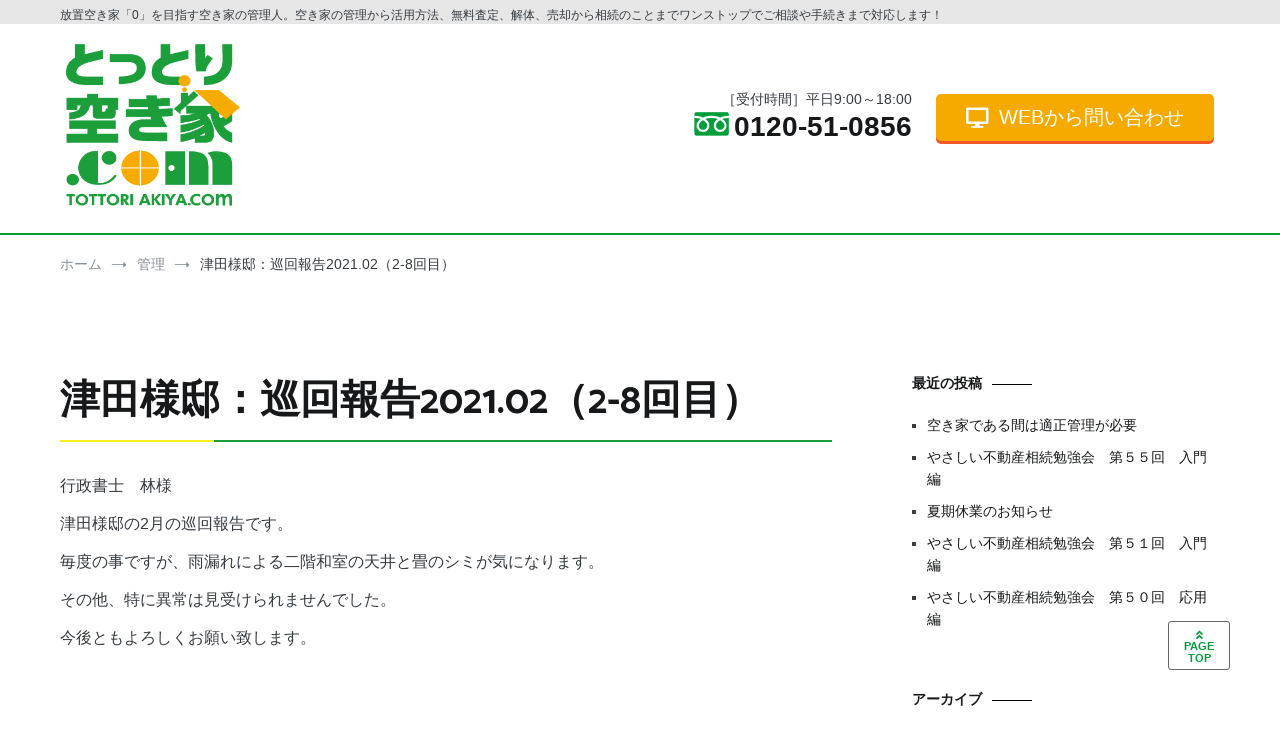

--- FILE ---
content_type: text/html; charset=UTF-8
request_url: https://tottori-akiya.com/management/%E6%B4%A5%E7%94%B0%E6%A7%98%E9%82%B8%EF%BC%9A%E5%B7%A1%E5%9B%9E%E5%A0%B1%E5%91%8A2021-02%EF%BC%882-8%E5%9B%9E%E7%9B%AE%EF%BC%89/
body_size: 10963
content:
<!doctype html>
<html lang="ja">
<head>
<!-- Google Tag Manager -->
<script>(function(w,d,s,l,i){w[l]=w[l]||[];w[l].push({'gtm.start':
new Date().getTime(),event:'gtm.js'});var f=d.getElementsByTagName(s)[0],
j=d.createElement(s),dl=l!='dataLayer'?'&l='+l:'';j.async=true;j.src=
'https://www.googletagmanager.com/gtm.js?id='+i+dl;f.parentNode.insertBefore(j,f);
})(window,document,'script','dataLayer','GTM-T9KMJFN');</script>
<!-- End Google Tag Manager -->
 
     <!-- Google Tag Manager(あつまる依頼) -->
<script>(function(w,d,s,l,i){w[l]=w[l]||[];w[l].push({'gtm.start':
new Date().getTime(),event:'gtm.js'});var f=d.getElementsByTagName(s)[0],
j=d.createElement(s),dl=l!='dataLayer'?'&l='+l:'';j.async=true;j.src=
'https://www.googletagmanager.com/gtm.js?id='+i+dl;f.parentNode.insertBefore(j,f);
})(window,document,'script','dataLayer','GTM-WFJZBJZJ');</script>
<!-- End Google Tag Manager -->
	<meta charset="UTF-8">
	<meta name="viewport" content="width=device-width, initial-scale=1.0, user-scalable=no">
	<link rel="profile" href="http://gmpg.org/xfn/11">
<meta name="google-site-verification" content="pyLaUIQ4-_YctGpmhWojJDuudqootkJi7lPNe_uErAk" />
	<meta name='robots' content='index, follow, max-image-preview:large, max-snippet:-1, max-video-preview:-1' />

	<!-- This site is optimized with the Yoast SEO plugin v20.6 - https://yoast.com/wordpress/plugins/seo/ -->
	<title>津田様邸：巡回報告2021.02（2-8回目） | とっとり空き家.com</title>
	<link rel="canonical" href="https://tottori-akiya.com/management/津田様邸：巡回報告2021-02（2-8回目）/" />
	<meta property="og:locale" content="ja_JP" />
	<meta property="og:type" content="article" />
	<meta property="og:title" content="津田様邸：巡回報告2021.02（2-8回目） | とっとり空き家.com" />
	<meta property="og:description" content="行政書士　林様 津田様邸の2月の巡回報告です。 毎度の事ですが、雨漏れによる二階和室の天井と畳のシミが気になります。 その他、特に異常は見受けられませんでした。 今後ともよろしくお願い致します。" />
	<meta property="og:url" content="https://tottori-akiya.com/management/津田様邸：巡回報告2021-02（2-8回目）/" />
	<meta property="og:site_name" content="とっとり空き家.com" />
	<meta property="article:publisher" content="https://www.facebook.com/tottoriakiyacom/" />
	<meta name="twitter:card" content="summary_large_image" />
	<script type="application/ld+json" class="yoast-schema-graph">{"@context":"https://schema.org","@graph":[{"@type":"WebPage","@id":"https://tottori-akiya.com/management/%e6%b4%a5%e7%94%b0%e6%a7%98%e9%82%b8%ef%bc%9a%e5%b7%a1%e5%9b%9e%e5%a0%b1%e5%91%8a2021-02%ef%bc%882-8%e5%9b%9e%e7%9b%ae%ef%bc%89/","url":"https://tottori-akiya.com/management/%e6%b4%a5%e7%94%b0%e6%a7%98%e9%82%b8%ef%bc%9a%e5%b7%a1%e5%9b%9e%e5%a0%b1%e5%91%8a2021-02%ef%bc%882-8%e5%9b%9e%e7%9b%ae%ef%bc%89/","name":"津田様邸：巡回報告2021.02（2-8回目） | とっとり空き家.com","isPartOf":{"@id":"https://tottori-akiya.com/#website"},"datePublished":"2021-02-08T07:34:42+00:00","dateModified":"2021-02-08T07:34:42+00:00","breadcrumb":{"@id":"https://tottori-akiya.com/management/%e6%b4%a5%e7%94%b0%e6%a7%98%e9%82%b8%ef%bc%9a%e5%b7%a1%e5%9b%9e%e5%a0%b1%e5%91%8a2021-02%ef%bc%882-8%e5%9b%9e%e7%9b%ae%ef%bc%89/#breadcrumb"},"inLanguage":"ja","potentialAction":[{"@type":"ReadAction","target":["https://tottori-akiya.com/management/%e6%b4%a5%e7%94%b0%e6%a7%98%e9%82%b8%ef%bc%9a%e5%b7%a1%e5%9b%9e%e5%a0%b1%e5%91%8a2021-02%ef%bc%882-8%e5%9b%9e%e7%9b%ae%ef%bc%89/"]}]},{"@type":"BreadcrumbList","@id":"https://tottori-akiya.com/management/%e6%b4%a5%e7%94%b0%e6%a7%98%e9%82%b8%ef%bc%9a%e5%b7%a1%e5%9b%9e%e5%a0%b1%e5%91%8a2021-02%ef%bc%882-8%e5%9b%9e%e7%9b%ae%ef%bc%89/#breadcrumb","itemListElement":[{"@type":"ListItem","position":1,"name":"ホーム","item":"https://tottori-akiya.com/"},{"@type":"ListItem","position":2,"name":"管理","item":"https://tottori-akiya.com/management/"},{"@type":"ListItem","position":3,"name":"津田様邸：巡回報告2021.02（2-8回目）"}]},{"@type":"WebSite","@id":"https://tottori-akiya.com/#website","url":"https://tottori-akiya.com/","name":"とっとり空き家.com","description":"放置空き家「0」を目指す空き家の管理人。空き家の管理から活用方法、無料査定、解体、売却から相続のことまでワンストップでご相談や手続きまで対応します！","publisher":{"@id":"https://tottori-akiya.com/#organization"},"potentialAction":[{"@type":"SearchAction","target":{"@type":"EntryPoint","urlTemplate":"https://tottori-akiya.com/?s={search_term_string}"},"query-input":"required name=search_term_string"}],"inLanguage":"ja"},{"@type":"Organization","@id":"https://tottori-akiya.com/#organization","name":"株式会社よつばホームプラス","url":"https://tottori-akiya.com/","logo":{"@type":"ImageObject","inLanguage":"ja","@id":"https://tottori-akiya.com/#/schema/logo/image/","url":"https://tottori-akiya.com/wp/wp-content/uploads/2018/11/logo_tottoriakiya02.png","contentUrl":"https://tottori-akiya.com/wp/wp-content/uploads/2018/11/logo_tottoriakiya02.png","width":284,"height":289,"caption":"株式会社よつばホームプラス"},"image":{"@id":"https://tottori-akiya.com/#/schema/logo/image/"},"sameAs":["https://www.facebook.com/tottoriakiyacom/"]}]}</script>
	<!-- / Yoast SEO plugin. -->


<link rel='dns-prefetch' href='//webfonts.xserver.jp' />
<link rel="alternate" type="application/rss+xml" title="とっとり空き家.com &raquo; フィード" href="https://tottori-akiya.com/feed/" />
<link rel="alternate" type="application/rss+xml" title="とっとり空き家.com &raquo; コメントフィード" href="https://tottori-akiya.com/comments/feed/" />
<script type="text/javascript">
window._wpemojiSettings = {"baseUrl":"https:\/\/s.w.org\/images\/core\/emoji\/14.0.0\/72x72\/","ext":".png","svgUrl":"https:\/\/s.w.org\/images\/core\/emoji\/14.0.0\/svg\/","svgExt":".svg","source":{"concatemoji":"https:\/\/tottori-akiya.com\/wp\/wp-includes\/js\/wp-emoji-release.min.js?ver=6.2"}};
/*! This file is auto-generated */
!function(e,a,t){var n,r,o,i=a.createElement("canvas"),p=i.getContext&&i.getContext("2d");function s(e,t){p.clearRect(0,0,i.width,i.height),p.fillText(e,0,0);e=i.toDataURL();return p.clearRect(0,0,i.width,i.height),p.fillText(t,0,0),e===i.toDataURL()}function c(e){var t=a.createElement("script");t.src=e,t.defer=t.type="text/javascript",a.getElementsByTagName("head")[0].appendChild(t)}for(o=Array("flag","emoji"),t.supports={everything:!0,everythingExceptFlag:!0},r=0;r<o.length;r++)t.supports[o[r]]=function(e){if(p&&p.fillText)switch(p.textBaseline="top",p.font="600 32px Arial",e){case"flag":return s("\ud83c\udff3\ufe0f\u200d\u26a7\ufe0f","\ud83c\udff3\ufe0f\u200b\u26a7\ufe0f")?!1:!s("\ud83c\uddfa\ud83c\uddf3","\ud83c\uddfa\u200b\ud83c\uddf3")&&!s("\ud83c\udff4\udb40\udc67\udb40\udc62\udb40\udc65\udb40\udc6e\udb40\udc67\udb40\udc7f","\ud83c\udff4\u200b\udb40\udc67\u200b\udb40\udc62\u200b\udb40\udc65\u200b\udb40\udc6e\u200b\udb40\udc67\u200b\udb40\udc7f");case"emoji":return!s("\ud83e\udef1\ud83c\udffb\u200d\ud83e\udef2\ud83c\udfff","\ud83e\udef1\ud83c\udffb\u200b\ud83e\udef2\ud83c\udfff")}return!1}(o[r]),t.supports.everything=t.supports.everything&&t.supports[o[r]],"flag"!==o[r]&&(t.supports.everythingExceptFlag=t.supports.everythingExceptFlag&&t.supports[o[r]]);t.supports.everythingExceptFlag=t.supports.everythingExceptFlag&&!t.supports.flag,t.DOMReady=!1,t.readyCallback=function(){t.DOMReady=!0},t.supports.everything||(n=function(){t.readyCallback()},a.addEventListener?(a.addEventListener("DOMContentLoaded",n,!1),e.addEventListener("load",n,!1)):(e.attachEvent("onload",n),a.attachEvent("onreadystatechange",function(){"complete"===a.readyState&&t.readyCallback()})),(e=t.source||{}).concatemoji?c(e.concatemoji):e.wpemoji&&e.twemoji&&(c(e.twemoji),c(e.wpemoji)))}(window,document,window._wpemojiSettings);
</script>
<style type="text/css">
img.wp-smiley,
img.emoji {
	display: inline !important;
	border: none !important;
	box-shadow: none !important;
	height: 1em !important;
	width: 1em !important;
	margin: 0 0.07em !important;
	vertical-align: -0.1em !important;
	background: none !important;
	padding: 0 !important;
}
</style>
	<link rel='stylesheet' id='wp-block-library-css' href='https://tottori-akiya.com/wp/wp-includes/css/dist/block-library/style.min.css?ver=6.2' type='text/css' media='all' />
<link rel='stylesheet' id='classic-theme-styles-css' href='https://tottori-akiya.com/wp/wp-includes/css/classic-themes.min.css?ver=6.2' type='text/css' media='all' />
<style id='global-styles-inline-css' type='text/css'>
body{--wp--preset--color--black: #000000;--wp--preset--color--cyan-bluish-gray: #abb8c3;--wp--preset--color--white: #ffffff;--wp--preset--color--pale-pink: #f78da7;--wp--preset--color--vivid-red: #cf2e2e;--wp--preset--color--luminous-vivid-orange: #ff6900;--wp--preset--color--luminous-vivid-amber: #fcb900;--wp--preset--color--light-green-cyan: #7bdcb5;--wp--preset--color--vivid-green-cyan: #00d084;--wp--preset--color--pale-cyan-blue: #8ed1fc;--wp--preset--color--vivid-cyan-blue: #0693e3;--wp--preset--color--vivid-purple: #9b51e0;--wp--preset--gradient--vivid-cyan-blue-to-vivid-purple: linear-gradient(135deg,rgba(6,147,227,1) 0%,rgb(155,81,224) 100%);--wp--preset--gradient--light-green-cyan-to-vivid-green-cyan: linear-gradient(135deg,rgb(122,220,180) 0%,rgb(0,208,130) 100%);--wp--preset--gradient--luminous-vivid-amber-to-luminous-vivid-orange: linear-gradient(135deg,rgba(252,185,0,1) 0%,rgba(255,105,0,1) 100%);--wp--preset--gradient--luminous-vivid-orange-to-vivid-red: linear-gradient(135deg,rgba(255,105,0,1) 0%,rgb(207,46,46) 100%);--wp--preset--gradient--very-light-gray-to-cyan-bluish-gray: linear-gradient(135deg,rgb(238,238,238) 0%,rgb(169,184,195) 100%);--wp--preset--gradient--cool-to-warm-spectrum: linear-gradient(135deg,rgb(74,234,220) 0%,rgb(151,120,209) 20%,rgb(207,42,186) 40%,rgb(238,44,130) 60%,rgb(251,105,98) 80%,rgb(254,248,76) 100%);--wp--preset--gradient--blush-light-purple: linear-gradient(135deg,rgb(255,206,236) 0%,rgb(152,150,240) 100%);--wp--preset--gradient--blush-bordeaux: linear-gradient(135deg,rgb(254,205,165) 0%,rgb(254,45,45) 50%,rgb(107,0,62) 100%);--wp--preset--gradient--luminous-dusk: linear-gradient(135deg,rgb(255,203,112) 0%,rgb(199,81,192) 50%,rgb(65,88,208) 100%);--wp--preset--gradient--pale-ocean: linear-gradient(135deg,rgb(255,245,203) 0%,rgb(182,227,212) 50%,rgb(51,167,181) 100%);--wp--preset--gradient--electric-grass: linear-gradient(135deg,rgb(202,248,128) 0%,rgb(113,206,126) 100%);--wp--preset--gradient--midnight: linear-gradient(135deg,rgb(2,3,129) 0%,rgb(40,116,252) 100%);--wp--preset--duotone--dark-grayscale: url('#wp-duotone-dark-grayscale');--wp--preset--duotone--grayscale: url('#wp-duotone-grayscale');--wp--preset--duotone--purple-yellow: url('#wp-duotone-purple-yellow');--wp--preset--duotone--blue-red: url('#wp-duotone-blue-red');--wp--preset--duotone--midnight: url('#wp-duotone-midnight');--wp--preset--duotone--magenta-yellow: url('#wp-duotone-magenta-yellow');--wp--preset--duotone--purple-green: url('#wp-duotone-purple-green');--wp--preset--duotone--blue-orange: url('#wp-duotone-blue-orange');--wp--preset--font-size--small: 13px;--wp--preset--font-size--medium: 20px;--wp--preset--font-size--large: 36px;--wp--preset--font-size--x-large: 42px;--wp--preset--spacing--20: 0.44rem;--wp--preset--spacing--30: 0.67rem;--wp--preset--spacing--40: 1rem;--wp--preset--spacing--50: 1.5rem;--wp--preset--spacing--60: 2.25rem;--wp--preset--spacing--70: 3.38rem;--wp--preset--spacing--80: 5.06rem;--wp--preset--shadow--natural: 6px 6px 9px rgba(0, 0, 0, 0.2);--wp--preset--shadow--deep: 12px 12px 50px rgba(0, 0, 0, 0.4);--wp--preset--shadow--sharp: 6px 6px 0px rgba(0, 0, 0, 0.2);--wp--preset--shadow--outlined: 6px 6px 0px -3px rgba(255, 255, 255, 1), 6px 6px rgba(0, 0, 0, 1);--wp--preset--shadow--crisp: 6px 6px 0px rgba(0, 0, 0, 1);}:where(.is-layout-flex){gap: 0.5em;}body .is-layout-flow > .alignleft{float: left;margin-inline-start: 0;margin-inline-end: 2em;}body .is-layout-flow > .alignright{float: right;margin-inline-start: 2em;margin-inline-end: 0;}body .is-layout-flow > .aligncenter{margin-left: auto !important;margin-right: auto !important;}body .is-layout-constrained > .alignleft{float: left;margin-inline-start: 0;margin-inline-end: 2em;}body .is-layout-constrained > .alignright{float: right;margin-inline-start: 2em;margin-inline-end: 0;}body .is-layout-constrained > .aligncenter{margin-left: auto !important;margin-right: auto !important;}body .is-layout-constrained > :where(:not(.alignleft):not(.alignright):not(.alignfull)){max-width: var(--wp--style--global--content-size);margin-left: auto !important;margin-right: auto !important;}body .is-layout-constrained > .alignwide{max-width: var(--wp--style--global--wide-size);}body .is-layout-flex{display: flex;}body .is-layout-flex{flex-wrap: wrap;align-items: center;}body .is-layout-flex > *{margin: 0;}:where(.wp-block-columns.is-layout-flex){gap: 2em;}.has-black-color{color: var(--wp--preset--color--black) !important;}.has-cyan-bluish-gray-color{color: var(--wp--preset--color--cyan-bluish-gray) !important;}.has-white-color{color: var(--wp--preset--color--white) !important;}.has-pale-pink-color{color: var(--wp--preset--color--pale-pink) !important;}.has-vivid-red-color{color: var(--wp--preset--color--vivid-red) !important;}.has-luminous-vivid-orange-color{color: var(--wp--preset--color--luminous-vivid-orange) !important;}.has-luminous-vivid-amber-color{color: var(--wp--preset--color--luminous-vivid-amber) !important;}.has-light-green-cyan-color{color: var(--wp--preset--color--light-green-cyan) !important;}.has-vivid-green-cyan-color{color: var(--wp--preset--color--vivid-green-cyan) !important;}.has-pale-cyan-blue-color{color: var(--wp--preset--color--pale-cyan-blue) !important;}.has-vivid-cyan-blue-color{color: var(--wp--preset--color--vivid-cyan-blue) !important;}.has-vivid-purple-color{color: var(--wp--preset--color--vivid-purple) !important;}.has-black-background-color{background-color: var(--wp--preset--color--black) !important;}.has-cyan-bluish-gray-background-color{background-color: var(--wp--preset--color--cyan-bluish-gray) !important;}.has-white-background-color{background-color: var(--wp--preset--color--white) !important;}.has-pale-pink-background-color{background-color: var(--wp--preset--color--pale-pink) !important;}.has-vivid-red-background-color{background-color: var(--wp--preset--color--vivid-red) !important;}.has-luminous-vivid-orange-background-color{background-color: var(--wp--preset--color--luminous-vivid-orange) !important;}.has-luminous-vivid-amber-background-color{background-color: var(--wp--preset--color--luminous-vivid-amber) !important;}.has-light-green-cyan-background-color{background-color: var(--wp--preset--color--light-green-cyan) !important;}.has-vivid-green-cyan-background-color{background-color: var(--wp--preset--color--vivid-green-cyan) !important;}.has-pale-cyan-blue-background-color{background-color: var(--wp--preset--color--pale-cyan-blue) !important;}.has-vivid-cyan-blue-background-color{background-color: var(--wp--preset--color--vivid-cyan-blue) !important;}.has-vivid-purple-background-color{background-color: var(--wp--preset--color--vivid-purple) !important;}.has-black-border-color{border-color: var(--wp--preset--color--black) !important;}.has-cyan-bluish-gray-border-color{border-color: var(--wp--preset--color--cyan-bluish-gray) !important;}.has-white-border-color{border-color: var(--wp--preset--color--white) !important;}.has-pale-pink-border-color{border-color: var(--wp--preset--color--pale-pink) !important;}.has-vivid-red-border-color{border-color: var(--wp--preset--color--vivid-red) !important;}.has-luminous-vivid-orange-border-color{border-color: var(--wp--preset--color--luminous-vivid-orange) !important;}.has-luminous-vivid-amber-border-color{border-color: var(--wp--preset--color--luminous-vivid-amber) !important;}.has-light-green-cyan-border-color{border-color: var(--wp--preset--color--light-green-cyan) !important;}.has-vivid-green-cyan-border-color{border-color: var(--wp--preset--color--vivid-green-cyan) !important;}.has-pale-cyan-blue-border-color{border-color: var(--wp--preset--color--pale-cyan-blue) !important;}.has-vivid-cyan-blue-border-color{border-color: var(--wp--preset--color--vivid-cyan-blue) !important;}.has-vivid-purple-border-color{border-color: var(--wp--preset--color--vivid-purple) !important;}.has-vivid-cyan-blue-to-vivid-purple-gradient-background{background: var(--wp--preset--gradient--vivid-cyan-blue-to-vivid-purple) !important;}.has-light-green-cyan-to-vivid-green-cyan-gradient-background{background: var(--wp--preset--gradient--light-green-cyan-to-vivid-green-cyan) !important;}.has-luminous-vivid-amber-to-luminous-vivid-orange-gradient-background{background: var(--wp--preset--gradient--luminous-vivid-amber-to-luminous-vivid-orange) !important;}.has-luminous-vivid-orange-to-vivid-red-gradient-background{background: var(--wp--preset--gradient--luminous-vivid-orange-to-vivid-red) !important;}.has-very-light-gray-to-cyan-bluish-gray-gradient-background{background: var(--wp--preset--gradient--very-light-gray-to-cyan-bluish-gray) !important;}.has-cool-to-warm-spectrum-gradient-background{background: var(--wp--preset--gradient--cool-to-warm-spectrum) !important;}.has-blush-light-purple-gradient-background{background: var(--wp--preset--gradient--blush-light-purple) !important;}.has-blush-bordeaux-gradient-background{background: var(--wp--preset--gradient--blush-bordeaux) !important;}.has-luminous-dusk-gradient-background{background: var(--wp--preset--gradient--luminous-dusk) !important;}.has-pale-ocean-gradient-background{background: var(--wp--preset--gradient--pale-ocean) !important;}.has-electric-grass-gradient-background{background: var(--wp--preset--gradient--electric-grass) !important;}.has-midnight-gradient-background{background: var(--wp--preset--gradient--midnight) !important;}.has-small-font-size{font-size: var(--wp--preset--font-size--small) !important;}.has-medium-font-size{font-size: var(--wp--preset--font-size--medium) !important;}.has-large-font-size{font-size: var(--wp--preset--font-size--large) !important;}.has-x-large-font-size{font-size: var(--wp--preset--font-size--x-large) !important;}
.wp-block-navigation a:where(:not(.wp-element-button)){color: inherit;}
:where(.wp-block-columns.is-layout-flex){gap: 2em;}
.wp-block-pullquote{font-size: 1.5em;line-height: 1.6;}
</style>
<link rel='stylesheet' id='parent-style-css' href='https://tottori-akiya.com/wp/wp-content/themes/cenote/style.css?ver=6.2' type='text/css' media='all' />
<link rel='stylesheet' id='slide-style-css' href='https://tottori-akiya.com/wp/wp-content/themes/akiya/slick/slick.css?ver=6.2' type='text/css' media='all' />
<link rel='stylesheet' id='slide-theme-style-css' href='https://tottori-akiya.com/wp/wp-content/themes/akiya/slick/slick-theme.css?ver=6.2' type='text/css' media='all' />
<link rel='stylesheet' id='cenote-style-css' href='https://tottori-akiya.com/wp/wp-content/themes/akiya/style.css?ver=6.2' type='text/css' media='all' />
<style id='cenote-style-inline-css' type='text/css'>
.cenote-header-media {
			background-image: url( "" );
		}
</style>
<link rel='stylesheet' id='themegrill-icons-css' href='https://tottori-akiya.com/wp/wp-content/themes/cenote/assets/css/themegrill-icons.min.css?ver=1.0' type='text/css' media='all' />
<link rel='stylesheet' id='fontawesome-css' href='https://tottori-akiya.com/wp/wp-content/themes/cenote/assets/css/all.min.css?ver=6.2' type='text/css' media='all' />
<link rel='stylesheet' id='swiper-css' href='https://tottori-akiya.com/wp/wp-content/plugins/elementor/assets/lib/swiper/css/swiper.min.css?ver=5.3.6' type='text/css' media='all' />
<link rel='stylesheet' id='kirki-styles-cenote_config-css' href='https://tottori-akiya.com/wp/wp-content/themes/cenote/inc/kirki/assets/css/kirki-styles.css?ver=3.0.35.3' type='text/css' media='all' />
<style id='kirki-styles-cenote_config-inline-css' type='text/css'>
.cenote-breadcrumb li a:hover,.cenote-header-media.cenote-header-media--right .cenote-header-media__button:hover,.cenote-header-sticky .cenote-reading-bar .cenote-reading-bar__share .cenote-reading-share-item a:hover,.cenote-header-sticky .main-navigation li ul li > a:hover,.cenote-header-sticky .main-navigation li ul li.focus > a,.comments-area .comment-list .comment-meta .comment-metadata a:hover,.entry-content .page-links a:hover,.entry-content a,.entry-content table a:hover,.entry-footer .tags-links a:hover,.entry-meta a,.main-navigation.tg-site-menu--offcanvas li.current-menu-ancestor > a,.main-navigation.tg-site-menu--offcanvas li.current-menu-item > a,.main-navigation.tg-site-menu--offcanvas li.current_page_ancestor > a,.main-navigation.tg-site-menu--offcanvas li.current_page_item > a,.main-navigation.tg-site-menu--offcanvas li:hover > a,.pagination .page-numbers:hover,.post-template-cover .entry-thumbnail--template .entry-info .entry-meta a:hover,.single .hentry .entry-meta a:hover,.tg-header-top .tg-social-menu li:hover a,.tg-header-top ul:not(.tg-social-menu) li a:hover,.tg-site-footer.tg-site-footer--default .tg-footer-bottom .site-info a:hover,.tg-site-footer.tg-site-footer--default .tg-footer-widget-area .widget .tagcloud a:hover,.tg-site-footer.tg-site-footer--default .tg-footer-widget-area .widget ul li a:hover,.tg-site-footer.tg-site-footer--light-dark .tg-footer-bottom .site-info a:hover,.tg-site-footer.tg-site-footer--light-dark-center .tg-footer-bottom .site-info a:hover,.tg-site-menu--default li.focus > a,.tg-slider.tg-post-slider .tg-container .cat-links a:hover,.tg-slider.tg-post-slider .tg-container .entry-title a:hover,.tg-slider.tg-post-slider .tg-container .posted-on a:hover,.tg-top-cat .cat-links a,.widget_tag_cloud .tagcloud a:hover,a:active,a:focus,a:hover{color:#000000;}.button:hover,.entry-footer .cat-links a,.entry-meta .posted-on:before,.main-navigation.tg-site-menu--offcanvas li.current-menu-ancestor > a:before,.main-navigation.tg-site-menu--offcanvas li.current-menu-item > a:before,.main-navigation.tg-site-menu--offcanvas li.current_page_ancestor > a:before,.main-navigation.tg-site-menu--offcanvas li.current_page_item > a:before,.main-navigation.tg-site-menu--offcanvas li:hover > a:before,.post-format-media--gallery .swiper-button-next,.post-format-media--gallery .swiper-button-prev,.post-template-cover .entry-thumbnail--template .entry-info .tg-top-cat .cat-links a:hover,.tg-readmore-link:hover:before,.tg-slider .swiper-button-next,.tg-slider .swiper-button-prev,.widget .widget-title:after,button:hover,input[type="button"]:hover,input[type="reset"]:hover,input[type="submit"]:hover{background-color:#000000;}.entry-footer .tags-links a:hover,.tg-site-footer.tg-site-footer--default .tg-footer-widget-area .widget .tagcloud a:hover,.widget_tag_cloud .tagcloud a:hover{border-color:#000000;}body{font-family:Roboto, Helvetica, Arial, sans-serif;font-weight:400;}h1, h2, h3, h4, h5, h6{font-family:Catamaran, Helvetica, Arial, sans-serif;font-weight:700;}
</style>
<script type='text/javascript' src='https://tottori-akiya.com/wp/wp-includes/js/jquery/jquery.min.js?ver=3.6.3' id='jquery-core-js'></script>
<script type='text/javascript' src='https://tottori-akiya.com/wp/wp-includes/js/jquery/jquery-migrate.min.js?ver=3.4.0' id='jquery-migrate-js'></script>
<script type='text/javascript' src='//webfonts.xserver.jp/js/xserver.js?ver=1.2.4' id='typesquare_std-js'></script>
<link rel="https://api.w.org/" href="https://tottori-akiya.com/wp-json/" /><link rel="EditURI" type="application/rsd+xml" title="RSD" href="https://tottori-akiya.com/wp/xmlrpc.php?rsd" />
<link rel="wlwmanifest" type="application/wlwmanifest+xml" href="https://tottori-akiya.com/wp/wp-includes/wlwmanifest.xml" />
<meta name="generator" content="WordPress 6.2" />
<link rel='shortlink' href='https://tottori-akiya.com/?p=1993' />
<link rel="alternate" type="application/json+oembed" href="https://tottori-akiya.com/wp-json/oembed/1.0/embed?url=https%3A%2F%2Ftottori-akiya.com%2Fmanagement%2F%25e6%25b4%25a5%25e7%2594%25b0%25e6%25a7%2598%25e9%2582%25b8%25ef%25bc%259a%25e5%25b7%25a1%25e5%259b%259e%25e5%25a0%25b1%25e5%2591%258a2021-02%25ef%25bc%25882-8%25e5%259b%259e%25e7%259b%25ae%25ef%25bc%2589%2F" />
<link rel="alternate" type="text/xml+oembed" href="https://tottori-akiya.com/wp-json/oembed/1.0/embed?url=https%3A%2F%2Ftottori-akiya.com%2Fmanagement%2F%25e6%25b4%25a5%25e7%2594%25b0%25e6%25a7%2598%25e9%2582%25b8%25ef%25bc%259a%25e5%25b7%25a1%25e5%259b%259e%25e5%25a0%25b1%25e5%2591%258a2021-02%25ef%25bc%25882-8%25e5%259b%259e%25e7%259b%25ae%25ef%25bc%2589%2F&#038;format=xml" />
<meta name="generator" content="Elementor 3.12.2; features: a11y_improvements, additional_custom_breakpoints; settings: css_print_method-external, google_font-enabled, font_display-auto">
		<style type="text/css">
					.site-branding {
				margin-bottom: 0;
			}
			.site-title,
			.site-description {
				position: absolute;
				clip: rect(1px, 1px, 1px, 1px);
			}
				</style>
		</head>

<body class="management-template-default single single-management postid-1993 wp-custom-logo layout-site--wide layout--right-sidebar elementor-default elementor-kit-1281">
<!-- Google Tag Manager (noscript) -->
<noscript><iframe src="https://www.googletagmanager.com/ns.html?id=GTM-T9KMJFN"
height="0" width="0" style="display:none;visibility:hidden"></iframe></noscript>
<!-- End Google Tag Manager (noscript) -->
<div id="fb-root"></div>
<script>(function(d, s, id) {
  var js, fjs = d.getElementsByTagName(s)[0];
  if (d.getElementById(id)) return;
  js = d.createElement(s); js.id = id;
  js.src = 'https://connect.facebook.net/ja_JP/sdk.js#xfbml=1&version=v3.1';
  fjs.parentNode.insertBefore(js, fjs);
}(document, 'script', 'facebook-jssdk'));</script>
<div id="page" class="site">
	<a class="skip-link screen-reader-text" href="#content">コンテンツへスキップ</a>

	<header id="masthead" class="site-header tg-site-header tg-site-header--left">

		<div id="header_top" class="hidden-sp">
			<div class="tg-container tg-flex-container tg-flex-space-between">
				<div class="description">放置空き家「0」を目指す空き家の管理人。空き家の管理から活用方法、無料査定、解体、売却から相続のことまでワンストップでご相談や手続きまで対応します！</div>
							</div>
		</div>
		
		
		<div class="tg-header-bottom">
			<div class="header-bottom-bottom">
	<div class="tg-container header-body">
		
<div class="site-branding">
	<div class="hidden-sp">
	<a href="https://tottori-akiya.com/" class="custom-logo-link" rel="home"><img width="284" height="289" src="https://tottori-akiya.com/wp/wp-content/uploads/2018/11/logo_tottoriakiya02.png" class="custom-logo" alt="とっとり空き家.com" decoding="async" /></a>	</div>
	<div id="head_sp_logo" class="visible-sp">
	<a href="https://tottori-akiya.com/" class="custom-logo-link" rel="home" itemprop="url"><img src="https://tottori-akiya.com/wp/wp-content/themes/akiya/img/logo_tottoriakiya01.svg"></a>
	</div>
	<!-- 		<p class="site-title"><a href="https://tottori-akiya.com/" rel="home">とっとり空き家.com</a></p>
			<p class="site-description">放置空き家「0」を目指す空き家の管理人。空き家の管理から活用方法、無料査定、解体、売却から相続のことまでワンストップでご相談や手続きまで対応します！</p>
	 -->
</div><!-- .site-branding -->
				<div class="header_primary text-right hidden-sp">
			<div class="header_primary_link text-right">
				<div class="header_tel"><p>［受付時間］平日9:00～18:00</p><a class="tel" href="tel:0120170856" class="tel_number"><img src="https://tottori-akiya.com/wp/wp-content/themes/akiya/img/ico_tel.png">0120-51-0856</a></div>
				<div class="header_button">
					<a class="web btn_F6AA00 hf btn_radius" href="https://tottori-akiya.com/contact"><i class="fa fa-desktop" aria-hidden="true"></i>WEBから問い合わせ</a>
									</div>
			</div>
					</div>
	</div><!-- /.tg-header -->
</div>

<!-- /.header-bottom-bottom -->
		</div>

	</header><!-- #masthead -->
	
		<nav id="cenote-sticky-header" class="cenote-header-sticky ">
		<div class="sticky-header-slide">
			<!-- <div class="cenote-reading-bar">
				<div class="tg-container tg-flex-container tg-flex-item-centered">
											<div class="cenote-reading-bar__title">
							<span>津田様邸：巡回報告2021.02（2-8回目）</span>						</div>
									</div> -->
				<!-- /.tg-container -->
			<!-- </div> -->
			<!-- /.cenote-reading-bar -->

			<div class="cenote-sticky-main">
				<div class="tg-container tg-flex-container tg-flex-space-between tg-flex-item-centered">
					<div class="hidden-sp primary_logo"><a href="https://tottori-akiya.com/"><img src="https://tottori-akiya.com/wp/wp-content/themes/akiya/img/logo_tottoriakiya01.svg"></a></div>
										<div id="sp_logo" class="visible-sp"><a href="https://tottori-akiya.com/"><img src="https://tottori-akiya.com/wp/wp-content/themes/akiya/img/logo_tottoriakiya01.svg"></a></div>
										<!-- /.main-navigation cenote-sticky-navigation -->
				</div>
				<!-- /.tg-container -->
			</div>
			<!-- /.cenote-header-sticky__top -->
		</div>
		<!-- /.sticky-header-slide -->
	</nav>
	<!-- /#cenote-sticky-menu.cenote-menu-sticky -->
<nav id="breadcrumb" class="cenote-breadcrumb cenote-breadcrumb--light">
	<div role="navigation" aria-label="パンくずリスト" class="breadcrumb-trail breadcrumbs" itemprop="breadcrumb"><div class="tg-container"><ul class="trail-items" itemscope itemtype="http://schema.org/BreadcrumbList"><meta name="numberOfItems" content="3" /><meta name="itemListOrder" content="Ascending" /><li itemprop="itemListElement" itemscope itemtype="http://schema.org/ListItem" class="trail-item trail-begin"><a href="https://tottori-akiya.com/" rel="home" itemprop="item"><span itemprop="name">ホーム</span></a><meta itemprop="position" content="1" /></li><li itemprop="itemListElement" itemscope itemtype="http://schema.org/ListItem" class="trail-item"><a href="https://tottori-akiya.com/management/" itemprop="item"><span itemprop="name">管理</span></a><meta itemprop="position" content="2" /></li><li itemprop="itemListElement" itemscope itemtype="http://schema.org/ListItem" class="trail-item trail-end"><span itemprop="item"><span itemprop="name">津田様邸：巡回報告2021.02（2-8回目）</span></span><meta itemprop="position" content="3" /></li></ul></div></div></nav>

	<div id="content" class="site-content">

		<div class="tg-container tg-flex-container tg-flex-space-between">
	<div id="primary" class="content-area">
		<main id="main" class="site-main">

			
<article id="post-1993" class="post-1993 management type-management status-publish hentry">
				<header class="entry-header">
				<h1 class="entry-title">津田様邸：巡回報告2021.02（2-8回目）</h1>			</header><!-- .entry-header -->
						<div class="tg-top-cat">
																													<span class="cat_label cat_"></span>
			</div>
						<div class="entry-content">
				<p>行政書士　林様</p>
<p>津田様邸の2月の巡回報告です。</p>
<p>毎度の事ですが、雨漏れによる二階和室の天井と畳のシミが気になります。</p>
<p>その他、特に異常は見受けられませんでした。</p>
<p>今後ともよろしくお願い致します。</p>
			</div><!-- .entry-content -->
			</article><!-- #post-1993 -->

	<nav class="navigation post-navigation" aria-label="投稿">
		<h2 class="screen-reader-text">投稿ナビゲーション</h2>
		<div class="nav-links"><div class="nav-previous"><a href="https://tottori-akiya.com/management/%e6%b4%a5%e7%94%b0%e6%a7%98%e9%82%b8%ef%bc%9a%e5%b7%a1%e5%9b%9e%e5%a0%b1%e5%91%8a2021-01%ef%bc%882-7%e5%9b%9e%e7%9b%ae%ef%bc%89/" rel="prev"><span class="nav-links__label">前の投稿</span> 津田様邸：巡回報告2021.01（2-7回目）</a></div><div class="nav-next"><a href="https://tottori-akiya.com/management/%e4%bd%90%e8%97%a4%e6%a7%98%e9%82%b8%ef%bc%9a%e5%b7%a1%e5%9b%9e%e5%a0%b1%e5%91%8a2021-02%ef%bc%881-6%e5%9b%9e%e7%9b%ae%ef%bc%89/" rel="next"><span class="nav-links__label">次の投稿</span> 佐藤様邸：巡回報告2021.02（1-6回目）</a></div></div>
	</nav>
		</main><!-- #main -->
	</div><!-- #primary -->


<aside id="secondary" class="widget-area">
	
		<section id="recent-posts-2" class="widget widget_recent_entries">
		<h2 class="widget-title">最近の投稿</h2>
		<ul>
											<li>
					<a href="https://tottori-akiya.com/2019/08/28/akiyakannri-hitsuyou/">空き家である間は適正管理が必要</a>
									</li>
											<li>
					<a href="https://tottori-akiya.com/2019/08/28/yasashii-fudousan-souzoku-bennkyou/">やさしい不動産相続勉強会　第５５回　入門編</a>
									</li>
											<li>
					<a href="https://tottori-akiya.com/2019/08/08/kakikyuugyou-oshiase/">夏期休業のお知らせ</a>
									</li>
											<li>
					<a href="https://tottori-akiya.com/2019/07/09/%e3%82%84%e3%81%95%e3%81%97%e3%81%84%e4%b8%8d%e5%8b%95%e7%94%a3%e7%9b%b8%e7%b6%9a%e5%8b%89%e5%bc%b7%e4%bc%9a%e3%80%80%e7%ac%ac%ef%bc%95%ef%bc%91%e5%9b%9e%e3%80%80%e5%85%a5%e9%96%80%e7%b7%a8/">やさしい不動産相続勉強会　第５１回　入門編</a>
									</li>
											<li>
					<a href="https://tottori-akiya.com/2019/06/27/%e3%82%84%e3%81%95%e3%81%97%e3%81%84%e4%b8%8d%e5%8b%95%e7%94%a3%e7%9b%b8%e7%b6%9a%e5%8b%89%e5%bc%b7%e4%bc%9a%e3%80%80%e7%ac%ac%ef%bc%95%ef%bc%90%e5%9b%9e%e3%80%80%e5%bf%9c%e7%94%a8%e7%b7%a8/">やさしい不動産相続勉強会　第５０回　応用編</a>
									</li>
					</ul>

		</section><section id="archives-2" class="widget widget_archive"><h2 class="widget-title">アーカイブ</h2>
			<ul>
					<li><a href='https://tottori-akiya.com/2019/08/'>2019年8月</a></li>
	<li><a href='https://tottori-akiya.com/2019/07/'>2019年7月</a></li>
	<li><a href='https://tottori-akiya.com/2019/06/'>2019年6月</a></li>
	<li><a href='https://tottori-akiya.com/2019/05/'>2019年5月</a></li>
	<li><a href='https://tottori-akiya.com/2019/04/'>2019年4月</a></li>
	<li><a href='https://tottori-akiya.com/2019/03/'>2019年3月</a></li>
	<li><a href='https://tottori-akiya.com/2019/02/'>2019年2月</a></li>
	<li><a href='https://tottori-akiya.com/2018/11/'>2018年11月</a></li>
			</ul>

			</section><section id="categories-2" class="widget widget_categories"><h2 class="widget-title">カテゴリー</h2>
			<ul>
					<li class="cat-item cat-item-2"><a href="https://tottori-akiya.com/category/news/">お知らせ</a>
</li>
	<li class="cat-item cat-item-3"><a href="https://tottori-akiya.com/category/blog/">ブログ</a>
</li>
	<li class="cat-item cat-item-4"><a href="https://tottori-akiya.com/category/media/">メディア掲載</a>
</li>
			</ul>

			</section></aside><!-- #secondary -->
		</div><!-- .tg-container -->
	</div><!-- #content -->

	
		<footer id="colophon" class="site-footer tg-site-footer tg-site-footer--light">
		<div class="tg-footer-top">
						<div id="footer_menu_sp" class="visible-sp text-center">
				<div class="menu-footer_primary-container"><ul id="menu-footer_primary" class="menu"><li id="menu-item-214" class="menu-item menu-item-type-post_type menu-item-object-page menu-item-214"><a href="https://tottori-akiya.com/contact/">お問い合わせ</a></li><li id="menu-item-4958" class="menu-item menu-item-type-custom menu-item-object-custom menu-item-4958"><a target="_blank" rel="noopener" href="https://www.yamata.co.jp/policy">プライバシーポリシー</a></li><li id="menu-item-4959" class="menu-item menu-item-type-custom menu-item-object-custom menu-item-4959"><a target="_blank" rel="noopener" href="https://www.yamata.co.jp/">ヤマタホールディングスHP</a></li>
</ul></div>			</div>
			<h1 id="sp_footer_logo" class="visible-sp text-center"><a href="https://tottori-akiya.com/"><img src="https://tottori-akiya.com/wp/wp-content/themes/akiya/img/logo_tottoriakiya01.svg"></a></h1>
			<p class="visible-sp text-center">〒680-0911 鳥取県鳥取市千代水2丁目130番地</p>
			<p class="area visible-sp text-center"><strong>[ご対応エリア]</strong><br>｜鳥取市｜岩美町｜八頭町｜智頭町｜若桜町｜</p>
		</div><!-- .tg-footer-top -->

		<div id="footer_bottom_btn" class="visible-sp"><a class="btn_009D3B" href="tel:0120510856"><i class="fa fa-mobile" aria-hidden="true"></i>電話で問い合わせ</a><a class="btn_F6AA00" href="https://tottori-akiya.com/contact"><i class="fa fa-desktop" aria-hidden="true"></i>Webで問い合わせ</a></div>

		<div class="tg-footer-bottom hidden-sp">
			<div class="tg-container row">
				<div id="footer_left">
					<h1><a href="https://tottori-akiya.com/"><img src="https://tottori-akiya.com/wp/wp-content/themes/akiya/img/logo_tottoriakiya01.svg"></a><p>｜空き家管理｜活用｜査定｜解体｜売却｜相続｜</p></h1>
					<div class="company"><p class="company_name"></p>
					〒680-0911 鳥取県鳥取市千代水2丁目130番地<br>
										</p><p class="area"><strong>[ご対応エリア]</strong><br>｜鳥取市｜岩美町｜八頭町｜智頭町｜若桜町｜</p></div>
				</div>
				<div id="footer_right" class="clearfix">
										<div>
												<p><a class="btn_F6AA00 hf btn_radius" href="https://tottori-akiya.com/contact"><i class="fa fa-desktop" aria-hidden="true"></i>WEBから問い合わせ</a></p>
						<div class="footer_tel">
							<p>［受付時間］平日9:00～18:00</p><a href="tel:0120510856"><img src="https://tottori-akiya.com/wp/wp-content/themes/akiya/img/ico_tel.png">0120-51-0856</a>
						</div>
					</div>
				</div>
			</div>
			<!-- <div id="footer_banner" class="tg-container text-center">
				<a href="http://www.yamata.co.jp/" target="_blank"><img src="http://7dc.jp/akiya.com/wp-content/uploads/2018/08/banner_clover.png" alt="" /></a><a href="http://moco-life.com/" target="_blank"><img src="http://7dc.jp/akiya.com/wp-content/uploads/2018/08/banner_moco.png" alt="" /></a><a href="http://osouji-tottorikita.com/" target="_blank"><img src="http://7dc.jp/akiya.com/wp-content/uploads/2018/08/banner_osouji.png" alt="" /></a><a href="http://yamatagr.com/housedo/" target="_blank"><img src="http://7dc.jp/akiya.com/wp-content/uploads/2018/08/banner_housedo.png" alt="" /></a>
			</div> -->
		</div><!-- .tg-footer-bottom -->
		<div id="footer_menu" class="hidden-sp">
			<div class="tg-container text-center">
				<div class="menu-footer_primary-container"><ul id="menu-footer_primary-1" class="menu"><li class="menu-item menu-item-type-post_type menu-item-object-page menu-item-214"><a href="https://tottori-akiya.com/contact/">お問い合わせ</a></li><li class="menu-item menu-item-type-custom menu-item-object-custom menu-item-4958"><a target="_blank" rel="noopener" href="https://www.yamata.co.jp/policy">プライバシーポリシー</a></li><li class="menu-item menu-item-type-custom menu-item-object-custom menu-item-4959"><a target="_blank" rel="noopener" href="https://www.yamata.co.jp/">ヤマタホールディングスHP</a></li>
</ul></div>			</div>
		</div>
		<div class="tg-container">
				<p class="copy_right text-center">©Copyright 2026  <a href="https://tottori-akiya.com/">とっとり空き家.com</a> All rights reserved.</p>
		</div>
	</footer><!-- #colophon -->

</div><!-- #page -->
<div id="page_top" class="text-center btn_radius"><i class="fa fa-angle-double-up" aria-hidden="true"></i><br>PAGE<br>TOP</div>
<nav id="mobile-navigation" class="cenote-mobile-navigation">
	</nav><!-- #mobile-navigation -->

<div id="search-form" class="cenote-search-form">
	<span class="search-form-close"></span>	
	<div class="tg-container">
		<form role="search" method="get" class="search-form" action="https://tottori-akiya.com/">
				<label>
					<span class="screen-reader-text">検索:</span>
					<input type="search" class="search-field" placeholder="検索&hellip;" value="" name="s" />
				</label>
				<input type="submit" class="search-submit" value="検索" />
			</form>		<p class="cenote-search-form__description">検索語を上に入力し、 Enter キーを押して検索します。キャンセルするには ESC を押してください。</p>
	</div>
	<!-- /.tg-container -->
</div>
<!-- /.cenote-search-form -->
<script type='text/javascript' src='https://tottori-akiya.com/wp/wp-content/themes/cenote/assets/js/skip-link-focus-fix.min.js?ver=20151215' id='cenote-skip-link-focus-fix-js'></script>
<script type='text/javascript' src='https://tottori-akiya.com/wp/wp-content/themes/cenote/assets/js/hammer.min.js?ver=2.0.8' id='hammer-js'></script>
<script type='text/javascript' src='https://tottori-akiya.com/wp/wp-content/plugins/elementor/assets/lib/swiper/swiper.min.js?ver=5.3.6' id='swiper-js'></script>
<script type='text/javascript' src='https://tottori-akiya.com/wp/wp-content/themes/cenote/assets/js/Headroom.min.js?ver=0.9.4' id='headroom-js'></script>
<script type='text/javascript' src='https://tottori-akiya.com/wp/wp-content/themes/cenote/assets/js/cenote-custom.min.js?ver=1.0.0' id='cenote-custom-js'></script>
<script type='text/javascript' src='https://tottori-akiya.com/wp/wp-content/themes/akiya/slick/slick.js?ver=2018' id='slide-script-js'></script>
<script type='text/javascript' src='https://tottori-akiya.com/wp/wp-content/themes/akiya/js/script.js?ver=2018' id='akiya-script-js'></script>
<script type='text/javascript' src='https://tottori-akiya.com/wp/wp-content/themes/cenote/inc/kirki/modules/webfont-loader/vendor-typekit/webfontloader.js?ver=3.0.28' id='webfont-loader-js'></script>
<script type='text/javascript' id='webfont-loader-js-after'>
WebFont.load({google:{families:['Roboto:400,700:cyrillic,cyrillic-ext,devanagari,greek,greek-ext,khmer,latin,latin-ext,vietnamese,hebrew,arabic,bengali,gujarati,tamil,telugu,thai', 'Catamaran:700,700:cyrillic,cyrillic-ext,devanagari,greek,greek-ext,khmer,latin,latin-ext,vietnamese,hebrew,arabic,bengali,gujarati,tamil,telugu,thai']}});
</script>

</body>
</html>


--- FILE ---
content_type: text/css
request_url: https://tottori-akiya.com/wp/wp-content/themes/akiya/style.css?ver=6.2
body_size: 8349
content:
/*
Theme Name: akiya(cenote_child)
Template: cenote
*/

/* 共通 */
body {
	font-family: "Yu Gothic Medium", "游ゴシック Medium", YuGothic, "游ゴシック体", "ヒラギノ角ゴ Pro W3", "メイリオ", sans-serif !important;
	font-size: 16px !important;
}
.clearfix:after{
	content: "";
	display: block;
	clear: both;
}
#content {
	overflow-x: hidden;
}
.visible-sp {
	display: none;
}
.page-template-default .entry-header .entry-title,
.entry-content h2,
.entry-content h3,
.entry-content h4,
.entry-content h5,
.entry-content h6,
.archive h1.page-title {
	font-family: "Yu Gothic Medium", "游ゴシック Medium", YuGothic, "游ゴシック体", "ヒラギノ角ゴ Pro W3", "メイリオ", sans-serif;
	font-size: 1.5rem;
}
.page-template-default .entry-header .entry-title {
	font-size: 1.9rem;
}
.entry-header h1,
.entry-content h2,
.archive h1.page-title {
	padding-bottom: 10px;
	font-size: 30px;
	border-bottom: 2px solid #FCEE21;
	position: relative;
}
.entry-header h1:after,
.entry-content h2:after,
.archive h1.page-title:after {
	content:"";
	display:block;
	width:80%;
	margin-bottom: -2px;
	border-bottom:2px solid #1C9E3B;
	position:absolute;
	bottom:0;
	right: 0;
}
.entry-content h3 {
	background: url('img/ico_h3.png') no-repeat left top;
	min-height: 33px;
	padding-left: 48px;
	font-size: 23px;
	vertical-align: middle;
}
.entry-content h4 {
	padding-left: 15px;
	font-size: 20px;
	border-left: 5px solid #1C9E3B;
}
.entry-content h5 {
	margin-bottom: 15px;
	font-size: 18px;
}
.entry-content a,
.entry-content img {
	display: inline-block;
}
.entry-content img.visible-sp {
	display: none;
}
.text-center,
.entry-content table.text-center th,
.entry-content table.text-center td {
	text-align: center;
}
.text-right {
	text-align: right;
}
.text_weight {
	font-weight: bold;
}
.large {
	font-size: 20px;
}
.large.color_FF0000 {
	font-size: 40px;
	color: #FF0000;
}
.entry_content {
	margin-bottom: 50px;
}
.entry_content + .entry_content {
	padding-top: 50px;
}
.btn_F6AA00 {
	background: #F6AA00;
	padding: 10px 30px;
	box-shadow: 0px 3px 0px 0px #F15A24;
	color: #000 !important;
	text-decoration: none !important;
	font-size: 20px;
	display: inline-block;
	box-sizing: border-box;
	text-align: center;
}
.btn_009D3B {
	background: #009D3B;
	padding: 10px 20px;
	box-shadow: 0px 3px 0px 0px #8CC63F;
	color: #fff !important;
	text-decoration: none !important;
	font-size: 20px;
	font-weight: bold;
	display: inline-block;
	box-sizing: border-box;
	text-align: center;
}
.site-header .btn_009D3B,
.site-footer .btn_009D3B {
	font-weight: normal;
}
.btn_FCEE21 {
	background: #fcee21;
	padding: 10px 30px;
	box-shadow: 0px 3px 0px 0px #fbb03b;
	color: #363b40 !important;
	text-decoration: none !important;
	font-size: 20px;
	font-weight: bold;
	display: inline-block;
	box-sizing: border-box;
	text-align: center;
}
.btn_009D3B.hf,
.btn_F6AA00.hf {
	min-width: 211px;
	color: #fff !important;
	font-size: 20px;
}
.btn_009D3B.hf i,
.btn_F6AA00.hf i {
	font-size: 20px;
}
.btn_radius {
	border-radius: 5px;
}
.btn_entry {
	margin: 5px 8px;
	min-width: 260px;
}
.btn_margin {
	padding-top: 30px;
}
.back_F2F2F2 {
	background: #F2F2F2;
}
.back_E7F5EA {
	background: #E7F5EA;
}
.back_FCEE21 {
	background: #FCEE21;
}
.back_A4D8B1 {
	background: #A4D8B1;
}
.back_1C9E3B {
	background: #1C9E3B;
}
.back_49B162 {
	background: #49B162;
}
.back_F6AA00 {
	background: #F6AA00;
}
.back_3fa9f5 {
	background: #3fa9f5;
}
.back_009d3b {
	background: #009d3b;
}
.back_ff7bac {
	background: #ff7bac;
}
.back_8a009d {
	background: #8a009d;
}
.color_009D3B {
	color: #009D3B;
}
.color_ff0000 {
	color: #ff0000;
}
.color_fff {
	color: #fff;
}
.color_fcee21 {
	color: #fcee21;
}
.color_3fa9f5 {
	color: #3fa9f5;
}
.color_ff7bac {
	color: #ff7bac;
}
.color_F6AA00 {
	color: #F6AA00;
}
.border_fcee21 {
	border-bottom: 2px solid #fcee21;
}
.contact_box {
	padding: 15px;
	border: 1px solid #ccc;
	box-shadow: 0px 3px 0px 0px #ccc;
	box-sizing: border-box;
	text-align: center;
	border-radius: 5px;
}
.entry-content .contact_box {
	padding: 20px 30px;
	display: inline-block;
}
.contact_box .title {
	font-size: 24px;
	font-weight: bold;
	border-bottom: 3px solid #FCEE21;
}
.contact_box .cat {
	font-size: 14px;
}
.contact_box .cat i {
	margin-left: 5px;
	margin-right: 5px;
}
.contact_box .tel p {
	font-size: 14px;
}
.contact_box .tel a {
	font-size: 40px;
	text-decoration: none;
	font-weight: bold;
}
.contact_box .tel_number img {
	margin-right: 5px;
}
.contact_box .contact_button a {
	margin: 5px;
}
.satei_shiryou_banner a {
	margin: 0px 5px;
}
i {
	display: inline-block;
	margin-right: 10px;
	vertical-align: middle;
}
table {
	margin: 30px 0px 20px;
}
table.form th {
	background: #E7F5EA;
	white-space: nowrap;
}
table.form th span {
	color: #FF0000;
}
input[type="text"],
input[type="email"],
textarea {
	width: 100%;
}
.width_over {
	width: 100vw;
	position: relative;
	left: 50%;
	transform: translateX(-50%);
}
.row {
	display: flex;
	flex-wrap: wrap;
}

/* header */
#header_top {
	background: #E6E6E6;
	font-size: 12px;      
}
#header_top .description {
	padding-top: 7px;
}
#header_top .login {
	background: #FCEE21;
	font-size: 13px;
	padding: 7px 60px;
	display: inline-block;
}
#header_top .login i {
	color: #fff;
	-webkit-text-stroke: 1px #000;
}
#header_top .login.in_out {
	padding: 7px 20px;
}
.header-body {
	display: flex;
	justify-content: space-around;
	align-items: center;
}
.header-bottom-bottom {
	border-bottom: 2px solid #009D3B;
}
.site-branding {
	width: 15%;
	float: left;
}
header .custom-logo-link {
	max-width: 250px;
}
.site-branding .hidden-sp {
	/* margin-top: -20px; */
}
.site-branding .hidden-sp .custom-logo {
	max-height: 165px;
}
.cenote-header-sticky.cenote-sticky-header--not-top .primary_logo {
	width: 240px;
}
.cenote-header-sticky.cenote-sticky-header--not-top {
	background: rgb(252, 238, 33);
	box-shadow: 0px 4px 3px -3px rgba(0,0,0,0.2);
}
.tg-site-menu--default a {
	color: #009D3B;
}
.tg-site-menu--default .current_page_item > a,
.tg-site-menu--default .current-menu-item > a,
.tg-site-menu--default .current_page_ancestor > a,
.tg-site-menu--default .current-menu-ancestor > a {
	border-bottom-color: #009D3B;
}
/* .tg-header-action-navigation {
	display: none !important;
} */
.header_primary {
	width: 83%;
	/* margin-top: -25px; */
	float: right;
}
.header_primary_link {
	
}
.header_tel {
	margin-right: 20px;
	padding-top: 5px;
	display: inline-block;
	vertical-align: middle;
}
.header_tel p {
	margin-bottom: 0px;
	font-size: 14px;
	line-height: 1;
}
.header_tel a {
	font-size: 28px;
	line-height: 1.5;
	font-weight: bold;
}
.header_tel .tel img {
	width: 35px;
	margin-right: 5px;
}
.header_button {
	margin-bottom: 30px;
	padding-top: 5px;
	display: inline-block;
}
.header_button a {
	display: inline-block;
	vertical-align: middle;
}
.header_button a + a {
	margin-left: 15px;
}
.header_button a.shiryou img {
	height: 42px;
	vertical-align: middle;
}

/* menu */
#menu-main {
	margin: 0px;
	list-style-type: none;
	border-right: 1px solid #E6E6E6;
}
#menu-main li {
	display: inline-block;
}
#menu-main a {
	height: 85px;
	padding: 20px;
	font-size: 16px;
	color: #009D3B;
	text-align: center;
	border-left: 1px solid #E6E6E6;
	display: block;
	box-sizing: border-box;
}
#menu-main a i {
	margin: 0px 0px 10px 0px;
	font-size: 23px;
	display: block;
}
#menu-main li.current_page_item a {
	border-bottom: 3px solid #009D3B;
}

/* footer */
#footer_banner_area {
	margin-bottom: 80px;
}
#footer_banner_area .tg-flex-container {
	justify-content: center;
}
#footer_banner_area .satei {
	padding-right: 10px;
}
#footer_banner_area .shiryou {
	padding-left: 10px;
}
.tg-footer-top {
	background: url('img/background_footer.png') repeat-x bottom left;
	margin-bottom: 35px;
	padding-bottom: 130px;
}
#footer_primary {
	width: 58%;
	float: left;
}
#facebook {
	width: 40%;
	float: right;
}
.fb_iframe_widget,
.fb_iframe_widget span,
.fb_iframe_widget iframe[style]{
    width: 100% !important;
}
#footer_left {
	width: 40%;
	margin-bottom: 35px;
	/* float: left; */
}
#footer_left h1 {
	width: 300px;
	margin-top: 0px;
	margin-bottom: 10px;
}
#footer_left h1 p {
	font-size: 12px;
	color: #009E3B;
}
#footer_left .company {
	font-size: 14px;
}
#footer_left .company_name {
	margin-bottom: 5px;
	font-size: 17px;
}
#footer_left .area strong {
	padding-left: 100px;
	display: inline-block;
}
#footer_right {
	display: flex;
	width: 57%;
	/* float: right; */
}
#footer_right .left {
	width: 60%;
	padding-top: 25px;
	float: left;
}
#footer_right .right {
	width: 40%;
	float: right;
}
#footer_right .right p + p {
	margin-top: 15px;
}
#footer_right .footer_tel {
	margin-top: 15px;
}
#footer_right .footer_tel p {
	margin-bottom: 0px;
	font-size: 14px;
}
#footer_right .footer_tel a {
	font-size: 28px;
	line-height: 1.5;
	font-weight: bold;
}
#footer_right .footer_tel a img {
	width: 35px;
	margin-right: 5px;
}
#footer_banner a {
	max-width: 200px;
	padding: 10px;
	display: inline-block;
}
#footer_menu {
	background: #F2F2F2;
	padding-top: 5px;
	padding-bottom: 5px;
}
#footer_menu ul {
	margin: 0px;
	list-style-type: none;
}
#footer_menu li {
	display: inline-block;
}
#footer_menu li:first-child a {
	border-left: 1px solid #000;
}
#footer_menu li a {
	border-right: 1px solid #000;
}
#footer_menu li a {
	padding: 2px 10px;
	font-size: 13px;
	display: inline-block;
}
.copy_right {
	padding-top: 10px;
	font-size: 14px;
	color: #4D4D4D;
}

#page_top {
	background: #fff;
	padding: 5px 15px;
	color: #009D3B;
	font-size: 11px;
	border: 1px solid #666;
	border-radius: 3px;
	font-weight: bold;
	cursor: pointer;
	position: fixed;
	bottom: 50px;
	right: 50px;
}
#page_top i {
	margin-right: 0px;
}

/* TOPへ戻る */
#cenote-back-to-top {
	width: 100px;
	text-align: center;
	color: #009D3B;
	-webkit-transform: none;
	transform: none;
	right: 10px;
}
#cenote-back-to-top i {
	margin: 0px;
	font-size: 45px;
}

/* TOP */
body.home.page-id-4842 .site-content {
	margin-top: 0;
}
body.home.page-id-4842 .width_over,
body.home.page-id-4842 #plan .width_over,
body.home.page-id-179 .width_over,
body.home.page-id-179 #plan .width_over {
	background: rgba(254,253,179,0.3);
	padding-top: 50px;
	padding-bottom: 50px;
}
#slider {
	background: url('img/background_top_slide.png') no-repeat top left;
	background-size: cover;
	padding-top: 30px;
	padding-bottom: 30px;
	overflow: hidden;
}
.slick-slide img {
	margin: 0 auto;
}

#katuyou > div.content_flex {
	display: flex;
	flex-wrap: wrap;
	justify-content: center;
}
#katuyou .top_katuyou {
	width: 30%;
	margin: 0px 1% 30px;
	padding-bottom: 20px;
	border:  1px solid #ccc;
	border-radius: 6px;
	box-shadow: 0px 3px 0px 0px #d8d8d8;
	box-sizing: border-box;
	overflow: hidden;
}
.top_katuyou .title .img {
	padding-top: 25px;
}
.top_katuyou .title .img div {
	width: 100px;
	height: 100px;
	padding: 15px;
	box-sizing: border-box;
	display: inline-block;
	border-radius: 50%;
}
.top_katuyou .katuyou_title {
	margin-bottom: 20px;
	padding-bottom: 25px;
	font-size: 24px;
	color: #fff;
	text-shadow:0px 0px 3px #000000;
}
.top_katuyou .title + p {
	padding-left: 10px;
	padding-right: 10px;
}
body.home.page-id-4842 #onayami .width_over,
body.home.page-id-179 #onayami .width_over {
	background: #1c9e3b url('img/background_onayami_top.png') no-repeat;
	background-position: top right;
	background-size: auto 100%;
}
body.home.page-id-4842 #onayami .width_over h2,
body.home.page-id-179 #onayami .width_over h2 {
	width: 50%;
	color: #fff;
}
body.home.page-id-4842 #onayami .width_over h2::after,
body.home.page-id-179 #onayami .width_over h2::after {
	border-bottom: 2px solid #fff;
}
#onayami .onayami_check {
	font-size: 17px;
	font-weight: bold;
	color: #fff;
}
#onayami .onayami_check i {
	font-size: 25px;
	color: #fcee21;
}
#service .content_flex,
#option .content_flex {
	display: flex;
	flex-wrap: wrap;
	justify-content: center;
}
body.home.page-id-179 #service p {
	color: #1C9E3B;
}
.service_box {
	width: 15%;
	margin: 15px 2%;
}
.service_box .title {
	font-size: 18px;
	color: #1C9E3B;
}
body.home.page-id-4842 #plan .width_over,
body.home.page-id-179 #plan .width_over {
	background: url('img/background_plan_top.png') no-repeat top left;
	background-size: cover;
}
#contents_list h2 {
	font-family: "Yu Gothic Medium", "游ゴシック Medium", YuGothic, "游ゴシック体", "ヒラギノ角ゴ Pro W3", "メイリオ", sans-serif;
}
#contents_list #news_blog {
	width: 50%;
	padding: 0px 10px;
	box-sizing: border-box;
	float: left;
}
#contents_list #example_list {
	width: 50%;
	padding: 0px 10px;
	box-sizing: border-box;
	float: left;
}

#news_blog h2 {
	padding-bottom: 10px;
	font-size: 23px;
	border-bottom: 2px solid #ccc;
	position: relative;
}
#news_blog h2:after {
	content:"";
	display:block;
	width:80%;
	margin-bottom: -2px;
	border-bottom:2px solid #29ABE2;
	position:absolute;
	bottom:0;
	right: 0;
}
#example_list h2 {
	padding-bottom: 10px;
	font-size: 23px;
	border-bottom: 2px solid #ccc;
	position: relative;
}
#example_list h2:after {
	content:"";
	display:block;
	width:80%;
	margin-bottom: -2px;
	border-bottom:2px solid #1C9E3B;
	position:absolute;
	bottom:0;
	right: 0;
}

/* その他共通 */
.table_scroll {
	overflow: auto;
	white-space: nowrap;　　/*tableのセル内にある文字の折り返しを禁止*/
}
.scroll::-webkit-scrollbar{　　/*tableにスクロールバーを追加*/
 height: 5px;
}
.scroll::-webkit-scrollbar-track{　　/*tableにスクロールバーを追加*/
 background: #F1F1F1;
}
.scroll::-webkit-scrollbar-thumb {　　/*tableにスクロールバーを追加*/
 background: #BCBCBC;

}
.table_scroll table {
	width: 100%;
}
/* アーカイブ */
.archive .page-header {
	background: none;
	padding: 0px;
}
.single-post .tg-top-cat .cat_label,
#contents_list .cat_label {
	margin-right: 10px;
	padding: 2px 7px;
	font-size: 12px;
	color: #fff;
	display: inline-block;
	border-radius: 5px;
}
.single-post .tg-top-cat .cat_label,
#contents_list .cat_label {
	background: #009E3B;
}
.single-post .tg-top-cat .cat_label.cat_news,
#contents_list .cat_label.cat_news {
	background: #29ABE2;
}
.single-post .tg-top-cat .cat_label.cat_blog,
#contents_list .cat_label.cat_blog {
	background: #CCCCCC;
}
.single-post .tg-top-cat .cat_label.cat_souzoku,
#contents_list .cat_label.cat_souzoku {
	background: #C7B299;
}
.single-post .tg-top-cat .cat_label.cat_katuyou,
#contents_list .cat_label.cat_katuyou {
	background: #FBB03B;
}
#contents_list a.clearfix {
	padding: 15px 0px;
	border-bottom: 1px dotted #ccc;
	display: block;
}
#contents_list .thumbnail {
	width: 20%;
	max-width: 150px;
	float: left;
	border:  1px solid #ccc;
	box-sizing: border-box;
	position: relative;
}
#contents_list .thumbnail img {
	vertical-align: middle;
}
#contents_list .thumbnail .cat_label {
	position: absolute;
	top: 50%;
	left: 50%;
	transform: translate(-50%,-50%);
	white-space: nowrap;
}
#contents_list .list_content {
	width: 80%;
	padding-left: 20px;
	float: left;
	box-sizing: border-box;
}
.archive .example_list {
	padding-bottom: 30px;
	border-bottom: 1px solid #e5e5e5;
}
.archive .example_list + .example_list {
	padding-top: 40px;
}
.archive #contents_list .list_content {
	width: 80%;
	padding-left: 20px;
	float: left;
	box-sizing: border-box;
}
#contents_list .list_content time {
	color: #666;
	font-size: 15px;
}
#contents_list .list_content .title {
	font-size: 16px;
}
#contents_list .list_content h4 {
	margin-bottom: 15px;
	font-size: 20px;
}
.archive_link,
.archive_link i {
	color: #009D3B;
}
/* プラン */
#plan .plan_box {
	display: flex;
	flex-direction: column;
	justify-content: space-between;
	background: #fff;
	width: 32%;
	float: left;
	box-sizing: border-box;
	border-radius: 6px;
}
#plan .plan_box + .plan_box {
	margin-left: 2%;
}
/* #plan .plan_title {
	font-size: 35px;
} */
#plan .plan_title {
	font-size: 25px;
	font-weight: bold;
}
#plan .plan_cost {
	margin: 0px 20px;
	font-size: 14px;
	border-bottom: 1px solid #E6E6E6;
}
/* #plan .plan_cost span {
	font-size: 60px;
	color: #4D4D4D;
} */
#plan .plan_cost span {
	font-size: 32px;
	font-weight: bold;
	color: #4D4D4D;
}
#plan .plan_service {
	margin: 0px 20px;
	padding: 20px 0px;
	font-size: 14px;
	border-bottom: 1px solid #E6E6E6;
	text-align: left;
}
#plan .plan_service span.small {
	font-size: 12px;
}
#plan #light_plan {
	border: 1px solid #A4D8B1;
}
#plan #light_plan .plan_title {
	background: #A4D8B1;
}
#plan #basic_plan {
	border: 1px solid #1C9E3B;
}
#plan #basic_plan .plan_title {
	background: #1C9E3B;
}
#plan #plus_plan {
	border: 1px solid #49B162;
}
#plan #plus_plan .plan_title {
	background: #49B162;
}
#plan #basic_plan .plan_title,
#plan #plus_plan .plan_title {
	color: #fff;
}
#plan #basic_plan .plan_cost span,
#plan #plus_plan .plan_cost span {
	color: #1C9E3B;
}
#plan #basic_plan .plan_cost span.utikeshi {
	text-decoration: line-through;
}
#plan .campaign  {
	width: 285px;
	margin: 0 auto;
	border: 1px solid #FF0000;
	border-radius: 3px;
	color: #FF0000;
	line-height: 30px;
}
#plan #basic_plan .plan_cost .campaign span.title {
	background: #FF0000;
	margin-right: 10px;
	padding: 10px;
	color: #fff;
	font-size: 14px;
	display: inline-block;
	text-decoration: none;
}
#plan #basic_plan .plan_cost .campaign span.large {
	color: #FF0000;
	text-decoration: none;
}

/* 下層ページ共通 */
article .entry-header {
	margin-bottom: 30px;
}

/* 空き家問題 */
#sotitejun {
	padding-top: 30px;
}
#sotitejun .tejun {
	width: 21%;
	margin-right: 4%;
	float: left;
	position: relative;
}
#sotitejun .tejun:before {
	content: '';
	width: 0;
	height: 0;
	border-left: 15px solid #7AC943;
	border-top: 30px solid transparent;
	border-bottom: 30px solid transparent;
	position: absolute;
	right: -15px;
	top: 15px;
}
#sotitejun .tejun.last:before {
	content: none;
}
#sotitejun .tejun .box {
	margin-bottom: 15px;
	border: 1px solid #7AC943;
	padding: 10px;
	border-radius: 7px;
}
#sotitejun .tejun .title {
	background: #009D3B;
	font-size: 25px;
	text-align: center;
	color: #fff;
	border-radius: 4px;
}
#sotitejun .tejun .title + p {
	font-size: 14px;
}
#sotitejun .tejun .caution {
	color: #FF0000;
}
#sotitejun .tejun.last .box {
	border: 1px solid #FF0000;
	color: #FF0000;
}
#sotitejun .tejun.last .title {
	background: #FF0000;
}
#genjou img {
	max-width: 600px;
	max-height: 380px;
	margin-bottom: 30px;
}
.akiya_document .back_A4D8B1 {
	width: 145px;
	box-sizing: border-box;
}
.akiya_document .back_F2F2F2 a {
	background: url('img/ico_pdf.png') no-repeat left center;
	min-height: 30px;
	padding-left: 35px;
}
.akiya_document .cat_hojo {
	background: #3FA9F5;
	margin-right: 10px;
	padding: 2px 10px;
	color: #fff;
	font-size: 12px;
	border-radius: 3px;
	display: inline-block;
}

/* 管理・料金 */
.onayami .title {
	margin-bottom: 20px;
	padding: 15px;
	font-size: 20px;
}
.onayami .title i {
	color: #FF0000;
	font-size: 23px;
}
.page_service {
	margin-top: 30px;
	display: flex;
	flex-wrap: wrap;
	justify-content: center
}
#plan .width_over {
	background: #e7f5ea;
	padding-top: 30px;
	padding-bottom: 60px;
}
#plan .width_over h3 {
	background-position: left center;
}
#plan .caution {
	background: #fff;
	padding: 20px 20px 10px;
	font-size: 14px;
	border: 1px solid #ccc;
}
#plan .caution + .caution {
	margin-top: 30px;
}
.page_plan {
	margin-bottom: 30px;
}
#spot_plan .right {
	width: 69%;
	float: right;
	font-size: 14px;
}
#spot_plan .right p {
	padding-left: 45px;
}
#spot_plan .right p i {
	margin-left: -40px;
	font-size: 25px;
}
#spot_plan .left {
	width: 28%;
	margin-right: 3%;
	border:  1px solid #F6AA00;
	border-radius: 7px;
	box-sizing: border-box;
	float: left;
	font-size: 14px;
}
#spot_plan .left .plan_title {
	background: #F6AA00;
	font-size: 25px;
}
#spot_plan .plan_cost {
	margin-right: 10px;
	margin-left: 10px;
	margin-bottom: 10px;
	padding: 10px 0px;
	border-bottom: 1px solid #ccc;
}
#spot_plan .plan_cost span {
	color: #F6AA00;
	font-size: 25px;
}
#spot_plan .plan_service {
	margin-right: 10px;
	margin-left: 10px;
	text-align: left;
}
table.plan_service th,
table.plan_service td {
	text-align: center;
}
table.plan_service td:first-child {
	background: #fff;
	text-align: left;
}
table.plan_service th:first-child,
table.plan_service td:first-child {
	position: -webkit-sticky;
	position: sticky;
	left: 0;
	z-index: 1;
}
table.plan_service td {
	font-size: 14px;
}
table.plan_service td span {
	font-size: 26px;
	color: #1C9E3B;
	font-weight: bold;
}
table.option th, table.option td {
	border: 1px solid #A4D8B1;
}
table.option th {
	text-align: center;
}
table.option td {
	font-size: 14px;
}
table.option th:first-child,
table.option td:first-child {
	background: #E7F5EA;
	width: 300px;
}


/* ご利用の流れ */
.flow_img img {
	display: inline-block;
	vertical-align: middle;
}
.flow_img img.arrow {
	margin: 0px 6px;
	padding-top: 50px;
}
#step .step_box {
	padding: 30px 20px;
}
#step .step_box + .step_box {
	margin-top: 30px;
}
#step .step_box .back_F2F2F2 {
	border-top: 1px solid #ccc;
	border-bottom: 1px solid #ccc;
}
#step .step_box .left {
	width: 8%;
	margin-right: 2%;
	float: left;
}
#step .step_box .right {
	width: 90%;
	float: left;
}
#step .step_box .title {
	font-size: 25px;
}
#step .step_box .box {
	background: #fff;
	padding: 15px;
	border: 1px dashed #ccc;
	font-size: 15px;
}
#step .step_box a {
	margin: 0px 5px;
}
.payment_method {
	margin-bottom: 30px;
	padding: 5px 0px;
	border:  1px solid #009D3B;
}
.payment_method p {
	margin: 0px;
	padding-left: 20px;
	border-left: 5px solid #009D3B;
}
.brandlist img {
	width: 75px;
	margin: 3px;
	vertical-align: middle;
	display: inline-block;
}

/* 空き家の活用 */
#home_shift {
	background: url('img/background_page11_homeshift.png') left center no-repeat;
	background-size: cover;
	padding-top: 85px;
	padding-bottom: 55px;
	color: #fff;
}
#home_shift .large .color_fcee21 {
	font-size: 40px;
	font-weight: bold;
}
#home_shift .width_over {
	background: #fcee21;
}
#home_shift .title {
	background: #fff;
	margin-bottom: 0px;
	color: #000;
	font-size: 16px;
}
#home_shift .title .large {
	font-size: 64px;
	font-weight: bold;
}
#home_shift .box {
	background: #fff;
	margin: 30px 20px 0px;
	padding: 20px;
	color: #000; 
	font-size: 16px;
}
#akiya_syurui .syurui {
	margin-bottom: 30px;
	padding: 20px;
	border: 1px dashed #ccc;
	font-size: 16px;
}
#akiya_syurui .large {
	font-size: 18px;
}
#akiya_syurui .large.arrow {
	font-size: 57px;
}
.page_katuyou {
	font-size: 16px;
}
.page_katuyou .width_over {
	height: 170px;
	z-index: -1;
}
.page_katuyou .title {
	background: url('img/img_page11_katuyou01.png') no-repeat top left;
	margin-bottom: 20px;
	margin-top: -100px;
	padding-top: 30px;
	padding-bottom: 20px;
	font-size: 18px;
	color: #fff;
	text-shadow:0px 0px 3px #000000;
}
.page_katuyou .title .img div {
	width: 100px;
	height: 100px;
	padding: 15px;
	box-sizing: border-box;
	display: inline-block;
	border-radius: 50%;
}
.page_katuyou .katuyou_title {
	font-size: 24px;
}
.page_katuyou .box {
	display: flex;
	justify-content: center;
}
.page_katuyou .box > div {
	width: 40%;
	margin: 10px;
	padding: 10px;
	border: 1px solid #F6AA00;
	box-sizing: border-box;
	border-radius: 7px;
	font-size: 14px;
}
.page_katuyou .box .merit_title {
	padding: 10px;
	font-size: 25px;
	color: #fff;
	border-radius: 7px;
}
.page_katuyou .box .merit_title + .large {
	min-height: 72px;
	font-size: 20px;
}
#katuyou_chintai.page_katuyou .width_over {
	background:  #fbdb93;
}
#katuyou_chintai .title {
	background: url('img/img_page11_katuyou01.png') no-repeat top left;
	background-size: cover;
}
#katuyou_baikyaku.page_katuyou .width_over {
	background:  #b1dcfb;
}
#katuyou_baikyaku .title {
	background: url('img/img_page11_katuyou02.png') no-repeat top left;
	background-size: cover;
}
#katuyou_baikyaku .box > div {
	border: 1px solid #3fa9f5;
}
#katuyou_tekkyo.page_katuyou .width_over {
	background:  #ffc8dc;
}
#katuyou_tekkyo .title {
	background: url('img/img_page11_katuyou03.png') no-repeat top left;
	background-size: cover;
}
#katuyou_tekkyo .box > div {
	border: 1px solid #ff7bac;
}
#katuyou_katuyou.page_katuyou .width_over {
	background:  #dbf0e0;
}
#katuyou_katuyou .title {
	background: url('img/img_page11_katuyou04.png') no-repeat top left;
	background-size: cover;
}
#katuyou_souzoku.page_katuyou .width_over {
	background:  #f8c4ff;
}
#katuyou_souzoku .title {
	background: url('img/img_page11_katuyou05.png') no-repeat top left;
	background-size: cover;
}
#katuyou_souzoku .box > div {
	border: 1px solid #8a009d;
}
#katuyou_katuyou .box {
	margin-bottom: 30px;
	display: block;
}
#katuyou_katuyou .box > div {
	width: 30%;
	display: inline-block;
	border: 1px solid #009d3b;
}
#katuyou_katuyou .box > div p {
	margin: 0px;
}

/* よくある質問 */
.qa_list {
	margin-bottom: 35px;
	padding-bottom: 35px;
	border-bottom: 1px solid #e5e5e5;
}
.qa_list .qestion, .qa_list .answer {
    padding: 5px 0px 5px 70px;
    position: relative;
}
.qa_list .qestion {
	margin-bottom: 15px;
}
.qa_list .qestion::before {
    content: "Q";
    background: #009E3B;
    height: 35px;
    width: 35px;
    padding-top: 7px;
    text-align: center;
    box-sizing: border-box;
    font-size: 14px;
    color: #fff;
    display: inline-block;
    position: absolute;
    top: 3px;
    left: 15px;
    border-radius: 50%;
}
.qa_list .answer::before {
    content: "A";
    background: #F6AB00;
    height: 35px;
    width: 35px;
    padding-top: 7px;
    text-align: center;
    box-sizing: border-box;
    font-size: 14px;
    color: #fff;
    display: inline-block;
    position: absolute;
    top: 3px;
    left: 15px;
    border-radius: 50%;
}

/* 会社概要 */
.gaiyou_aisatu .left {
	width: 78%;
	margin-right: 2%;
	float: left;
}
.gaiyou_aisatu .right {
	width: 20%;
	float: left;
	font-size: 14px;
}
.gaiyou_aisatu .right span {
	color: #1C9E3B;
}
table.gaiyou th {
	background: #E7F5EA;
}

/* サイトマップ */
.sitemap div {
	width: 32%;
	float: left;
}
.sitemap div + div {
	margin-left: 2%;
}
.sitemap div a {
	text-decoration: underline;
}

/* フォーム */
table.form td input[size="10"] {
	width: 20%;
}
table.form button[type="submit"] {
	margin: 5px;
	border-radius: 3px;
}

/* ユーザーページ */
.author_content .left {
	width: 58%;
	box-sizing: border-box;
	float: left;
}
.author_content .right {
	width: 40%;
	padding: 15px;
	box-sizing: border-box;
	border: 1px solid #999;
	float: right;
}
#author_slide {
	padding-top: 35px;
}
.author_content .info_button {
	width: 47%;
	margin-right: 1%;
	margin-left: 1%;
	margin-bottom: 20px;
	padding-top: 30px;
	padding-bottom: 30px; 
	box-sizing: border-box;
	cursor: pointer;
}
.report_contents h5 span {
	display: inline-block;
	border-bottom: 2px solid #1C9E3B
}
.report_contents .report_flex {
	display: flex;
	flex-wrap: wrap;
}
.report_contents .report_flex > div {
	width: 33%;
	margin-bottom: 15px;
	padding: 0% 0.65%;
	box-sizing: border-box;
	text-align: center;
}
.report_contents .report_flex > div img,
.report_contents .report_flex > div iframe {
	width: 100%;
	vertical-align: middle;
}
.report_contents .report_flex > div iframe {
	min-height: 250px;
}
h5.post_day {
	margin-bottom: 10px;
	font-family: "Yu Gothic Medium", "游ゴシック Medium", YuGothic, "游ゴシック体", "ヒラギノ角ゴ Pro W3", "メイリオ", sans-serif !important;
	font-size: 16px;
}
.post_date_y {
	display: inline-block;
	border-bottom: 2px solid #1C9E3B;
}
.post_date_n a {
	font-weight: bold;
	text-decoration: underline;
}
/* @media */
@media screen and (max-width: 768px) {
	/* 共通 */
	.hidden-sp {
		display: none !important;
	}
	.visible-sp {
		display: block !important;
	}
	.site-content {
		margin-bottom: 0px;
	}
	.entry-header h1, .entry-content h2,
	.archive h1.page-title {
		font-size: 23px;
	}
	.entry-content h3 {
		font-size: 20px;
	}
	.entry-content .btn_margin a + a {
		margin-top: 15px;
	}
	.btn_FCEE21,.btn_009D3B {
		font-size: 20px;
	}
	.btn_F6AA00,.btn_009D3B {
		padding: 10px 10px;
	}
	.entry-content .contact_box {
		padding: 20px 10px;
	}
	.contact_box .tel a {
		font-size: 30px;
	}
	.large {
		font-size: 18px;
	}
	/* header */
	.site-branding {
		width: 80%;
	}
	.tg-site-header.tg-site-header--left .tg-header-bottom .header-bottom-bottom .site-branding {
		width: auto;
		margin-bottom: 0px;
		float: none;
	}
	.tg-site-header.tg-site-header--left .tg-header-bottom .header-bottom-bottom .site-branding + .visible-sp {
		margin-left: 0px;
	}
	header .custom-logo-link {
		max-width: inherit;
	}
	.site-branding .custom-logo-link {
		margin-bottom: 0px;
	}
	/* menu */
	.cenote-header-sticky {
		background-color: #fff;
		border-bottom: 1px solid #808080;
	}
	.cenote-sticky-main {
		position: relative;
	}
	.tg-site-header.tg-site-header--left .tg-header-bottom .header-bottom-bottom .tg-container {
		padding: 0px;
		justify-content: space-between;
		align-items: center;
	}
	.tg-site-header.tg-site-header--left .tg-header-bottom .header-bottom-bottom .tg-container.clearfix:after {
		content: none;
	}
	.header-bottom-bottom .tg-container {
		-ms-flex-wrap: wrap;
		flex-wrap: wrap;
		display: flex;
		align-items: center;
		justify-content: space-between;

	}
	.header-bottom-bottom .tg-container,
	.cenote-sticky-main .tg-container.tg-flex-container {
		width: 100%;
		box-sizing: border-box;
	}
	.header-bottom-bottom #head_sp_login,
	.cenote-sticky-main #sp_login {
		background: #009D3B;
		height: 100%;
		padding: 12px 20px;
		color: #fff;
		font-size: 10px;
		box-sizing: border-box;
		text-align: center;
	}
	.header-bottom-bottom #head_sp_login i,
	.cenote-sticky-main #sp_login i {
		margin: 0px;
		color: #009D3B;
		-webkit-text-stroke: 2px #fff;
		font-size: 28px;
	}
	.header-bottom-bottom #head_sp_logo,
	.cenote-sticky-main #sp_logo {
		width: 330px;
		padding: 10px;
	}
	.cenote-header-sticky .tg-header-action-navigation {
		margin-left: 0px;
	}
	.cenote-mobile-navigation {
		right: 0;
		left: auto;
		-webkit-transform: translateX(100%);
		transform: translateX(100%);
	}
	/* footer */
	footer#colophon {
		padding-bottom: 40px;
	}
	#footer_banner_area .satei {
		padding: 0px;
	}
	.tg-footer-top {
		background-size: contain;
		margin-bottom: 0px;
		padding-bottom: 15px;
	}
	#footer_menu_sp ul {
		margin: 0px 0px 30px;
		padding: 0px;
		list-style: none;
		border-bottom: 1px solid #ccc;
	}
	#footer_menu_sp ul li {
		width: 50%;
		border-top: 1px solid #ccc;
		display: inline-block;
	}
	#footer_menu_sp ul a {
		padding: 5px 10px;
		display: block;
		font-size: 13px;
	}
	#footer_menu_sp ul li:nth-child(2n) {
		border-left: 1px solid #ccc;
	}
	#sp_footer_logo a {
		width: 70%;
		display: inline-block;
	}
	#sp_footer_logo + .area {
		font-size: 12px;
	}
	#sp_footer_logo + .area strong {
		padding-left: 0px;
	}
	#footer_bottom_btn {
		position: fixed;
		bottom: 0;
		width: 100%;
	}
	#footer_bottom_btn .btn_009D3B,
	#footer_bottom_btn .btn_F6AA00 {
		width: 50%;
		box-shadow: none;
		border: none;
		font-size: 11px;
	}
	body.page-id-4842 .site-content,
	body.page-id-179 .site-content {
		margin-top: 0px;
	}
	body.page-id-4842 #top_sp_catch {
		margin-bottom: 0;
	}
	body.page-id-4842 #top_sp_catch .sp_catch,
	body.page-id-179 #top_sp_catch .sp_catch {
		background: url('img/background_top_sp_catch.png') no-repeat top left;
		background-size: cover;
		height: 80vh;
		/* margin-bottom: 30px; */
		/* padding: 50px; */
		overflow: hidden;
	}
	body.page-id-4842 #top_sp_catch .sp_catch img,
	body.page-id-179 #top_sp_catch .sp_catch img {
		width: 80%;
		position: fixed;
		top: 50%;
		left: 50%;
		transform: translate(-50%,-50%);
	}
	body.page-id-4842 #top_sp_catch .banner a,
	body.page-id-179 #top_sp_catch .banner a {
		display: block;
	}
	body.page-id-4842 #top_sp_catch .banner a + a,
	body.page-id-179 #top_sp_catch .banner a + a {
		margin-top: 10px;
	}
	body.page-id-4842 #top_sp_catch .banner a img,
	body.page-id-179 #top_sp_catch .banner a img {
		vertical-align: middle;
	}
	/* TOP-スライド */
	body.home #slider {
		display: none;
	}
	/* TOP-上部お知らせ */
	#header_news {
		background: #fcee21;
	}
	/* TOP-HOME SHIFT */
	#katuyou .katuyou_box {
		width: 100%;
	}
	#katuyou .katuyou_box .img {
		margin-bottom: 60px;
	}
	#katuyou .katuyou_box .title {
		font-size: 20px;
	}
	#katuyou .katuyou_box .title + p {
		font-size: 15px;
	}
	/* TOP-お悩み */
	body.home.page-id-4842 #onayami .width_over,
	body.home.page-id-179 #onayami .width_over {
		background: #1c9e3b;
	}
	body.home.page-id-4842 #onayami .width_over h2,
	body.home.page-id-179 #onayami .width_over h2 {
		width: 100%;
	}
	#onayami .onayami_img {
		margin-bottom: 20px;
		border-radius: 5px;
		overflow: hidden;
	}
	/* TOP-プラン */
	#plan .plan_box {
		width: 100%;
		margin: 5px 0px 15px;
		float: none;
	}
	#plan .plan_box + .plan_box {
		margin-left: 0px;
	}
	#plan .plan_title {
		font-size: 21px;
	}
	/* TOP-空き家活用 */
	#katuyou > div.content_flex {
		display: block;
	}
	#katuyou .top_katuyou {
		width: 100%;
		box-sizing: border-box;
	}
	/* TOP-お知らせ */
	#news_blog h2,
	#example_list h2 {
		font-size: 20px;
	}
	#contents_list #news_blog,
	#contents_list #example_list {
		width: 100%;
		float: none;
	}
	#contents_list .thumbnail {
		width: 30%;
	}
	#contents_list .list_content {
		width: 70%;
	}

	/* 固定ページ-共通 */
	.page-template-default .entry-header .entry-title {
		font-size: 1.5rem;
	}
	/* 固定ページ-空き家の活用 */
	.page_katuyou .box {
		display: block;
	}
	.page_katuyou .box > div {
		width: 100%;
	}
	.page_katuyou .box .merit_title {
		font-size: 20px;
	}
	#katuyou_katuyou .box > div {
		width: 80%;
	}
	#katuyou_katuyou .box > div .large {
		font-size: 15px;
		font-weight: bold;
	}
	/* 固定ページ-管理・利用金 */
	.service_box {
		width: 45%;
	}
	#spot_plan .left {
		margin-bottom: 20px;
	}
	#spot_plan .left,
	#spot_plan .right {
		width: 100%;
		float: none;
	}
	#spot_plan .right .plan_title {
		font-size: 21px;
	}
	table.plan_service th:first-child,
	table.plan_service td:first-child {
		min-width: 200px;
		white-space: pre-wrap;
	}
	table.option th:first-child,
	table.option td:first-child {
		width: 200px;
	}
	/* 固定ページ--ご利用の流れ */
	#step .step_box .left,
	#step .step_box .right {
		width: auto;
		float: none;
	}
	#step .step_box .title {
		min-height: 65px;
		padding-left: 75px;
		font-size: 22px;
		position: relative;
	}
	#step .step_box .title img {
		width: 65px;
		vertical-align: middle;
		position: absolute;
		left: 0;
		top: -10px;
	}
	#step .step_box a + a {
		margin: 15px 5px 0px 5px;
	}
	/* 固定ページ-空き家問題について */
	#sotitejun .tejun {
		width: 100%;
		margin-right: 0px;
		float: none;
		box-sizing: border-box;
	}
	#sotitejun .tejun::before {
		border: none;
		border-left: 30px solid transparent;
		border-right: 30px solid transparent;
		border-top: 20px solid #7AC943;
		position: absolute;
		bottom: -40px;
		right: auto;
		top: auto;
		margin-left: -30px;
	}
	#sotitejun .tejun + .tejun {
		margin-top: 60px;
	}
	#genjou img {
		max-width: 100%;
	}
	.akiya_document th.back_A4D8B1 {
		width: 65px;
		white-space: nowrap;
		-webkit-writing-mode: vertical-rl;
		-ms-writing-mode: tb-rl;
		writing-mode: vertical-rl;
	}
	/* 固定ページ-よくある質問 */
	.qa_list .qestion::before,
	.qa_list .answer::before {
		left: 0px;
	}
	.qa_list .qestion, .qa_list .answer {
		padding: 5px 0px 5px 55px;
	}
	/* 固定ページ-会社概要 */
	#home_shift {
		padding-top: 35px;
	}
	#home_shift .title .large {
		font-size: 38px;
	}
	#home_shift .width_over + p {
		padding-left: 10px;
		padding-right: 10px;
	}
	/* 固定ページ-フォーム */
	table.form th,
	table.form td {
		display: block;
	}
	table.form .mwform-tel-field input {
		width: 29%;
	}
	table.form .mwform-radio-field {
		display: block;
	}
	.mw_wp_form table.form .horizontal-item + .horizontal-item {
		margin-left: 0px;
	}
	table.form td a {
		text-decoration: underline;
	}
	/* ユーザーページ */
	.report_contents .report_flex {
		display: block;
	}
	.report_contents .report_flex > div {
		width: 100%;
		margin-bottom: 15px;
		padding: 1%;
		box-sizing: border-box;
	}
	.author_actab label::after {
		position: absolute;
		top: 0;
		right: 0;
	}


}

@media screen and (max-width: 480px) {
	.tg-header-action-navigation {
		order: 0; 
	}
	.header-bottom-bottom #head_sp_logo, .cenote-sticky-main #sp_logo {
		width: 200px;
	}
	.tg-site-header.tg-site-header--left .tg-header-bottom .header-bottom-bottom .site-branding + .visible-sp {
		order: 3;
	}
	.header-bottom-bottom #head_sp_login,
	.cenote-sticky-main #sp_login {
		background: #009D3B;
		height: 100%;
		padding: 10px 15px;
		color: #fff;
		font-size: 10px;
		box-sizing: border-box;
		text-align: center;
	}
	.header-bottom-bottom #head_sp_login i,
	.cenote-sticky-main #sp_login i {
		margin: 0px;
		color: #009D3B;
		-webkit-text-stroke: 2px #fff;
		font-size: 20px;
	}
	#home_shift {
		padding-top: 15px;
		padding-bottom: 15px;
	}
	#home_shift .title .large {
		font-size: 32px;
	}
	#home_shift .box {
		font-size: 13px;
	}
	#plan #basic_plan .plan_cost .campaign span.title {
		width: 100%;
		margin-right: 0px;
		display: block;
		box-sizing: border-box;
	}
}

--- FILE ---
content_type: image/svg+xml
request_url: https://tottori-akiya.com/wp/wp-content/themes/akiya/img/logo_tottoriakiya01.svg
body_size: 2902
content:
<svg xmlns="http://www.w3.org/2000/svg" viewBox="0 0 423.5 59.23"><defs><style>.cls-1{fill:#009e3b;}.cls-2{fill:#f6ab00;}.cls-3{fill:none;stroke:#fff;stroke-miterlimit:10;stroke-width:2.2px;}.cls-4{fill:#fff;}</style></defs><title>アセット 1</title><g id="レイヤー_2" data-name="レイヤー 2"><g id="レイヤー_1-2" data-name="レイヤー 1"><path class="cls-1" d="M295,45.68h.14a6.06,6.06,0,0,1,4.28,1.76,5.88,5.88,0,0,1,0,8.31A6,6,0,0,1,290,54.47a5.44,5.44,0,0,1-.82-2.92,5.89,5.89,0,0,1,.77-3,5.41,5.41,0,0,1,2.15-2.12,5.7,5.7,0,0,1,2.9-.77"/><path class="cls-1" d="M331.87,49.18l1.65.38a19.72,19.72,0,0,1-1.45,2.4,9.86,9.86,0,0,1-1.48,1.57q-4.2,3.91-11.33,3.91a17.31,17.31,0,0,1-8-1.81,14.12,14.12,0,0,1-3.11-2.18,13.14,13.14,0,0,1-2.35-2.92,14.19,14.19,0,0,1-1.95-7.44A13.39,13.39,0,0,1,305,37.73a14.71,14.71,0,0,1,3-4.64,13.81,13.81,0,0,1,10.2-4h.67V55.8c.92.11,1.52.17,1.79.17a12.11,12.11,0,0,0,7.37-2.54,16,16,0,0,0,2-1.76,16.41,16.41,0,0,0,1.83-2.49m-4.1-19.88a5.46,5.46,0,0,1,2.85.75,5.54,5.54,0,0,1,2,2,5.81,5.81,0,0,1,0,5.71,5.65,5.65,0,0,1-2.06,2,5.38,5.38,0,0,1-2.82.75,5.32,5.32,0,0,1-2.78-.75,5.78,5.78,0,0,1-2-2.05,5.3,5.3,0,0,1-.77-2.8,5.42,5.42,0,0,1,.75-2.83,5.62,5.62,0,0,1,2-2.05,5.34,5.34,0,0,1,2.8-.75"/><rect class="cls-1" x="371.65" y="29.54" width="15.1" height="27.95"/><path class="cls-1" d="M390,57.49V29.54h1.33a23.28,23.28,0,0,1,6.48.84,10.35,10.35,0,0,1,4.42,2.42,7.83,7.83,0,0,1,1.59,2.29,12.37,12.37,0,0,1,.92,3.07A24.48,24.48,0,0,1,405,42.1V57.49Z"/><path class="cls-1" d="M423.5,57.49H408.25V40.07A13.27,13.27,0,0,0,407,34.39a8.46,8.46,0,0,0-1-1.88,11.33,11.33,0,0,0-1.52-1.59,10.29,10.29,0,0,1,2.78-1,17,17,0,0,1,3.65-.36q12.6,0,12.61,10.82Z"/><path class="cls-2" d="M366.35,43.37A14.56,14.56,0,1,1,351.8,28.81a14.56,14.56,0,0,1,14.55,14.56"/><line class="cls-3" x1="336.2" y1="43.37" x2="366.35" y2="43.37"/><line class="cls-3" x1="352.07" y1="59.23" x2="352.07" y2="27.5"/><path class="cls-4" d="M378.67,43.37A2.34,2.34,0,1,1,376.33,41a2.33,2.33,0,0,1,2.34,2.34"/><path class="cls-1" d="M46.76,48.16c7.78-.18,16-1.17,16-8.32,0-3.47-2.38-5.38-6.16-5.38H38.85V27H56.73c12.19,0,13.81,9.36,13.81,13.14,0,4.54-1.71,10.55-10.53,13.38a50.09,50.09,0,0,1-13.25,1.84Z"/><path class="cls-1" d="M109.37,22.91v8.22L97.83,34.19a32.85,32.85,0,0,0-7.29,3C87.63,38.91,86,41.07,86,43.72c0,3,2.65,4.44,8.81,4.44h14.57v8.05H96.78c-6.88,0-19.93-1-19.93-12a15.25,15.25,0,0,1,7.86-13.95,24.63,24.63,0,0,1,6.91-2.88c4.84-1.26,17.75-4.48,17.75-4.48M84.91,33.07V17.3h8.46V30.48"/><path class="cls-1" d="M32.52,22.91v8.22L21,34.19a32.85,32.85,0,0,0-7.29,3c-2.91,1.75-4.55,3.91-4.55,6.56,0,3,2.65,4.44,8.81,4.44H32.52v8.05H19.93c-6.88,0-19.93-1-19.93-12A15.24,15.24,0,0,1,7.87,30.27a24.44,24.44,0,0,1,6.9-2.88c4.84-1.26,17.75-4.48,17.75-4.48M8.06,33.07V17.3h8.46V30.48"/><path class="cls-1" d="M124.2,17.3V31c.9-1.35,1.13-1.8,2.21-3.37L131,30.79c-.86,1-2.35,3.46-4.18,6.31a11.42,11.42,0,0,0-1.77,6.06h-8.5a85.37,85.37,0,0,1-.85-12.79c0-4.61-.12-7.61,0-13.07Zm24,0v16c0,14.65-9.67,23-24.94,23l0-8.05c11.26,0,16.5-6.31,16.5-14.81,0-6.61,0-11.77,0-16Z"/><path class="cls-1" d="M193.44,38.67v7.21H178.7V50h16.87v7.49h-41V50h16.64V45.88H156.67V38.67ZM173,25.78c-1.79,9.94-9.71,11.11-16.36,12V32c7-.7,8.52-2.91,9.1-6.19H163v4h-8.45V19.35h16.28V16h8.46v3.33h16.28V29.56h-2.13c0,4.66,0,7.51-4,7.51H179c-.81,0-3.5,0-3.5-3.24v-8Zm14.07,0h-4.4v4.54c0,.86.18.95.72.95h.74c1.17,0,1.44-.44,1.44-2.6h1.51Z"/><path class="cls-1" d="M216.05,27.07H204V20.46h11.73c8,0,20.79-1,20.79-1V26s-12.84,1-20.49,1m2.45,8.55H201.9V29.19h16.93c9,0,19.84-1,19.84-1v6.43c-5.9.85-16.67,1-20.17,1m1.74-3.39a102.4,102.4,0,0,1-2.34-14.94H226a74.25,74.25,0,0,0,2.32,13.44c1.37,4.81,6.06,13.5,6.06,13.5H225s-2.62-3.93-4.74-12m9.49,12h-9.81c-3.94,0-7.89-.17-7.89,2.13s1.72,2.75,8.51,2.75c6.2,0,10.55-.09,13.88-.14v7.24c-2,.14-6.49,0-12.7,0-8.84,0-11.92-.86-13.67-1.86a7.57,7.57,0,0,1-4-7c0-7.68,7.27-9.55,11.65-9.55h14.06"/><path class="cls-1" d="M281.2,26.15V32.6h-5.83a17.27,17.27,0,0,0,.94,4.26c2.32-.59,6.72-3.53,9.71-6.29v8.48a27.71,27.71,0,0,1-6.77,4.38c1.32,2.35,3.33,4.16,6.77,5.77v8.38c-13.33-3.11-17-21.7-17.36-25h-1a17.07,17.07,0,0,1-1.95,1.6,22.33,22.33,0,0,1,5.84,15.18c0,7.52-3.87,8.11-6.53,8.11h-8.68l0-3.7a67.37,67.37,0,0,1-11.41,3.27V50.62a49.5,49.5,0,0,0,18.87-7.54,4.71,4.71,0,0,0-.35-.92c-3.29,2-11.13,5.85-18.52,6.76V42.48c8.47-1.27,12.93-3.16,15.68-4.56-.22-.25-.32-.34-.63-.64a66.88,66.88,0,0,1-15.05,3.49V34.33c4.24-.22,7.22-.14,11.63-1.73h-7V26.15ZM262.65,51.7c1.35,0,2-.2,2-2.7a22.34,22.34,0,0,1-4.75,2.7Z"/><polygon class="cls-2" points="256.35 12.86 275.51 12.86 292.14 27.51 281.04 37.54 256.35 12.86"/><polygon class="cls-1" points="259.15 17.02 255.67 13.54 239.76 28.75 244.93 33.23 244.93 30.65 259.15 17.02"/><polygon class="cls-1" points="250.8 20.31 245.5 25.32 245.5 15.13 250.8 15.13 250.8 20.31"/><path class="cls-2" d="M250,12.35a1.9,1.9,0,1,1-1.89-1.89A1.9,1.9,0,0,1,250,12.35"/><path class="cls-2" d="M252.88,4.73A4.74,4.74,0,1,1,248.15,0a4.74,4.74,0,0,1,4.73,4.73"/><path class="cls-1" d="M294.94,22.66h-2V15h-2.29V13.32h6.58V15h-2.3Z"/><path class="cls-1" d="M306.47,21.47A5.06,5.06,0,0,1,303,22.91a5.12,5.12,0,0,1-3.18-1.13,4.84,4.84,0,0,1-.37-7.24A5.17,5.17,0,0,1,303,13.11a5.1,5.1,0,0,1,3.52,1.43,4.87,4.87,0,0,1,0,6.93Zm-.6-3.46A2.94,2.94,0,1,0,300,18a2.94,2.94,0,1,0,5.86,0Z"/><path class="cls-1" d="M312.92,22.66h-2V15h-2.29V13.32h6.59V15h-2.3Z"/><path class="cls-1" d="M319.9,22.66h-2V15h-2.29V13.32h6.59V15h-2.3Z"/><path class="cls-1" d="M331.43,21.47a5,5,0,0,1-6.7.31,4.84,4.84,0,0,1-.37-7.24,5.08,5.08,0,0,1,7.07,0A4.78,4.78,0,0,1,332.88,18,4.73,4.73,0,0,1,331.43,21.47Zm-.6-3.46A2.94,2.94,0,1,0,325,18a2.94,2.94,0,1,0,5.87,0Z"/><path class="cls-1" d="M338.68,22.66l-2.45-4.37v4.37h-2V13.32h2.86c2.27,0,3.4.89,3.4,2.65a2.37,2.37,0,0,1-2.08,2.44L341,22.66Zm-2.15-5.36c1.24,0,2-.1,2-1.19s-.72-1.26-2-1.26h-.3V17.3Z"/><path class="cls-1" d="M341.94,13.32h2v9.34h-2Z"/><path class="cls-1" d="M352.31,13.32h2.28l3.61,9.34h-2.27l-.76-2h-3.62l-.65,2h-2.15Zm1.34,2.77c0-.16-.14-.58-.26-1.26a12.81,12.81,0,0,1-.27,1.3l-1,3h2.59Z"/><path class="cls-1" d="M359,13.32h2v4.23l3.11-4.23h2.31l-3.34,4.26,3.46,5.08h-2.4L361,17.77v4.89h-2Z"/><path class="cls-1" d="M367.26,13.32h2v9.34h-2Z"/><path class="cls-1" d="M373.09,18.4l-3.16-5.08h2.34l1.38,2.56a6.34,6.34,0,0,1,.43,1.16,6.72,6.72,0,0,1,.46-1.18l1.37-2.54h2.33l-3.15,5.08v4.26h-2Z"/><path class="cls-1" d="M381.53,13.32h2.29l3.6,9.34h-2.27l-.76-2h-3.62l-.65,2H378Zm1.35,2.77a8.94,8.94,0,0,1-.26-1.26c-.14.75-.24,1.18-.28,1.3l-1,3h2.59Z"/><path class="cls-1" d="M389.18,20.66a1.09,1.09,0,1,1-1.1,1.1A1.09,1.09,0,0,1,389.18,20.66Z"/><path class="cls-1" d="M395.39,14.45a3.07,3.07,0,0,0-3.27,3.3,2.91,2.91,0,0,0,3.07,3.2,4,4,0,0,0,2.8-1.09v2.05a5.42,5.42,0,0,1-2.81.75,4.91,4.91,0,1,1,0-9.81,6.39,6.39,0,0,1,2.86.65l-.07,2A3.74,3.74,0,0,0,395.39,14.45Z"/><path class="cls-1" d="M407.69,21.22a5.06,5.06,0,0,1-3.52,1.44A5.17,5.17,0,0,1,401,21.54a4.84,4.84,0,0,1-.37-7.24,5.14,5.14,0,0,1,3.55-1.44,5.07,5.07,0,0,1,3.52,1.44,4.85,4.85,0,0,1,0,6.92Zm-.6-3.46a2.94,2.94,0,1,0-5.86,0,2.94,2.94,0,1,0,5.86,0Z"/><path class="cls-1" d="M410.67,22.66v-9.8h2.08v1.8a3.61,3.61,0,0,1,2.48-1.8A2.38,2.38,0,0,1,418,14.8a3.71,3.71,0,0,1,2.61-1.94,2.33,2.33,0,0,1,2.57,1.48,5.83,5.83,0,0,1,.35,2.48v5.84h-2.08V18c0-1.86-.17-2.87-1.46-2.87s-1.86,1.14-1.86,3.38v4.18H416V18c0-1.82-.18-2.85-1.35-2.85-1.41,0-1.92,1.12-1.92,3.36v4.18Z"/></g></g></svg>

--- FILE ---
content_type: application/javascript
request_url: https://tottori-akiya.com/wp/wp-content/themes/akiya/js/script.js?ver=2018
body_size: 815
content:
(function($) {
	$('.slide_container').slick({
		//accessibility:true,
		autoplay:true,
		autoplaySpeed:3000,
	});

	$('.author_slide_container').slick({
		//accessibility:true,
		autoplay:true,
		autoplaySpeed:3000,
		dots:true,
		arrows:false,
	});

	var topBtn = $('#page_top');	
	//topBtn.hide();	
	//スクロールが500に達したらボタン表示	
	// $(window).scroll(function () {	
	// 	if ($(this).scrollTop() > 500) {	
	// 		topBtn.fadeIn();	
	// 	} else {	
	// 		topBtn.fadeOut();	
	// 	}	
	// });	
	//スルスルっとスクロールでトップへもどる	
	topBtn.click(function () {	
		$('body,html').animate({	
			scrollTop: 0	
		}, 500);	
		return false;	
	});

	$('.author_info_content').hide();
	$(".info_button").click(function(){
		var index = $('.info_button').index(this);
		//$('.author_info_content').eq(index).slideToggle();
		$('.author_info_content').eq(index).slideToggle();
	});


})(jQuery);